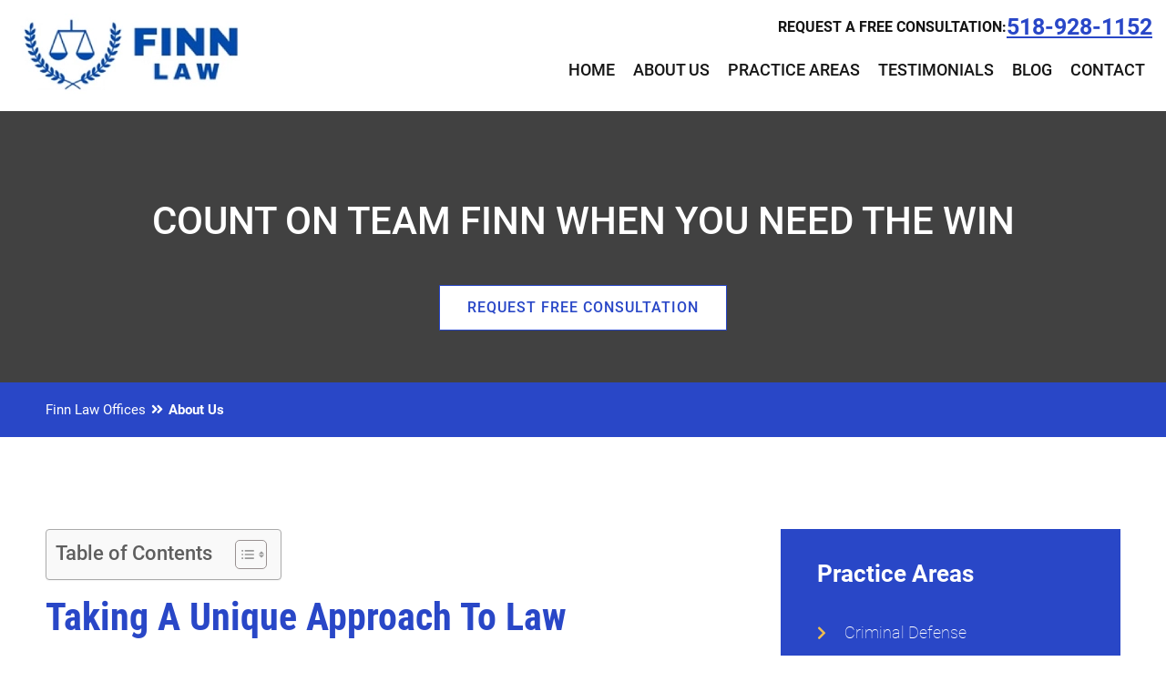

--- FILE ---
content_type: text/html; charset=UTF-8
request_url: https://www.lawfinn.com/about-us/
body_size: 30549
content:
<!DOCTYPE html>
<html lang="en-US">

<head profile="http://gmpg.org/xfn/11"> <script type="text/javascript">
/* <![CDATA[ */
var gform;gform||(document.addEventListener("gform_main_scripts_loaded",function(){gform.scriptsLoaded=!0}),document.addEventListener("gform/theme/scripts_loaded",function(){gform.themeScriptsLoaded=!0}),window.addEventListener("DOMContentLoaded",function(){gform.domLoaded=!0}),gform={domLoaded:!1,scriptsLoaded:!1,themeScriptsLoaded:!1,isFormEditor:()=>"function"==typeof InitializeEditor,callIfLoaded:function(o){return!(!gform.domLoaded||!gform.scriptsLoaded||!gform.themeScriptsLoaded&&!gform.isFormEditor()||(gform.isFormEditor()&&console.warn("The use of gform.initializeOnLoaded() is deprecated in the form editor context and will be removed in Gravity Forms 3.1."),o(),0))},initializeOnLoaded:function(o){gform.callIfLoaded(o)||(document.addEventListener("gform_main_scripts_loaded",()=>{gform.scriptsLoaded=!0,gform.callIfLoaded(o)}),document.addEventListener("gform/theme/scripts_loaded",()=>{gform.themeScriptsLoaded=!0,gform.callIfLoaded(o)}),window.addEventListener("DOMContentLoaded",()=>{gform.domLoaded=!0,gform.callIfLoaded(o)}))},hooks:{action:{},filter:{}},addAction:function(o,r,e,t){gform.addHook("action",o,r,e,t)},addFilter:function(o,r,e,t){gform.addHook("filter",o,r,e,t)},doAction:function(o){gform.doHook("action",o,arguments)},applyFilters:function(o){return gform.doHook("filter",o,arguments)},removeAction:function(o,r){gform.removeHook("action",o,r)},removeFilter:function(o,r,e){gform.removeHook("filter",o,r,e)},addHook:function(o,r,e,t,n){null==gform.hooks[o][r]&&(gform.hooks[o][r]=[]);var d=gform.hooks[o][r];null==n&&(n=r+"_"+d.length),gform.hooks[o][r].push({tag:n,callable:e,priority:t=null==t?10:t})},doHook:function(r,o,e){var t;if(e=Array.prototype.slice.call(e,1),null!=gform.hooks[r][o]&&((o=gform.hooks[r][o]).sort(function(o,r){return o.priority-r.priority}),o.forEach(function(o){"function"!=typeof(t=o.callable)&&(t=window[t]),"action"==r?t.apply(null,e):e[0]=t.apply(null,e)})),"filter"==r)return e[0]},removeHook:function(o,r,t,n){var e;null!=gform.hooks[o][r]&&(e=(e=gform.hooks[o][r]).filter(function(o,r,e){return!!(null!=n&&n!=o.tag||null!=t&&t!=o.priority)}),gform.hooks[o][r]=e)}});
/* ]]> */
</script>
<meta http-equiv="Content-Type" content="text/html; charset=UTF-8" /><script>if(navigator.userAgent.match(/MSIE|Internet Explorer/i)||navigator.userAgent.match(/Trident\/7\..*?rv:11/i)){var href=document.location.href;if(!href.match(/[?&]nowprocket/)){if(href.indexOf("?")==-1){if(href.indexOf("#")==-1){document.location.href=href+"?nowprocket=1"}else{document.location.href=href.replace("#","?nowprocket=1#")}}else{if(href.indexOf("#")==-1){document.location.href=href+"&nowprocket=1"}else{document.location.href=href.replace("#","&nowprocket=1#")}}}}</script><script>(()=>{class RocketLazyLoadScripts{constructor(){this.v="2.0.4",this.userEvents=["keydown","keyup","mousedown","mouseup","mousemove","mouseover","mouseout","touchmove","touchstart","touchend","touchcancel","wheel","click","dblclick","input"],this.attributeEvents=["onblur","onclick","oncontextmenu","ondblclick","onfocus","onmousedown","onmouseenter","onmouseleave","onmousemove","onmouseout","onmouseover","onmouseup","onmousewheel","onscroll","onsubmit"]}async t(){this.i(),this.o(),/iP(ad|hone)/.test(navigator.userAgent)&&this.h(),this.u(),this.l(this),this.m(),this.k(this),this.p(this),this._(),await Promise.all([this.R(),this.L()]),this.lastBreath=Date.now(),this.S(this),this.P(),this.D(),this.O(),this.M(),await this.C(this.delayedScripts.normal),await this.C(this.delayedScripts.defer),await this.C(this.delayedScripts.async),await this.T(),await this.F(),await this.j(),await this.A(),window.dispatchEvent(new Event("rocket-allScriptsLoaded")),this.everythingLoaded=!0,this.lastTouchEnd&&await new Promise(t=>setTimeout(t,500-Date.now()+this.lastTouchEnd)),this.I(),this.H(),this.U(),this.W()}i(){this.CSPIssue=sessionStorage.getItem("rocketCSPIssue"),document.addEventListener("securitypolicyviolation",t=>{this.CSPIssue||"script-src-elem"!==t.violatedDirective||"data"!==t.blockedURI||(this.CSPIssue=!0,sessionStorage.setItem("rocketCSPIssue",!0))},{isRocket:!0})}o(){window.addEventListener("pageshow",t=>{this.persisted=t.persisted,this.realWindowLoadedFired=!0},{isRocket:!0}),window.addEventListener("pagehide",()=>{this.onFirstUserAction=null},{isRocket:!0})}h(){let t;function e(e){t=e}window.addEventListener("touchstart",e,{isRocket:!0}),window.addEventListener("touchend",function i(o){o.changedTouches[0]&&t.changedTouches[0]&&Math.abs(o.changedTouches[0].pageX-t.changedTouches[0].pageX)<10&&Math.abs(o.changedTouches[0].pageY-t.changedTouches[0].pageY)<10&&o.timeStamp-t.timeStamp<200&&(window.removeEventListener("touchstart",e,{isRocket:!0}),window.removeEventListener("touchend",i,{isRocket:!0}),"INPUT"===o.target.tagName&&"text"===o.target.type||(o.target.dispatchEvent(new TouchEvent("touchend",{target:o.target,bubbles:!0})),o.target.dispatchEvent(new MouseEvent("mouseover",{target:o.target,bubbles:!0})),o.target.dispatchEvent(new PointerEvent("click",{target:o.target,bubbles:!0,cancelable:!0,detail:1,clientX:o.changedTouches[0].clientX,clientY:o.changedTouches[0].clientY})),event.preventDefault()))},{isRocket:!0})}q(t){this.userActionTriggered||("mousemove"!==t.type||this.firstMousemoveIgnored?"keyup"===t.type||"mouseover"===t.type||"mouseout"===t.type||(this.userActionTriggered=!0,this.onFirstUserAction&&this.onFirstUserAction()):this.firstMousemoveIgnored=!0),"click"===t.type&&t.preventDefault(),t.stopPropagation(),t.stopImmediatePropagation(),"touchstart"===this.lastEvent&&"touchend"===t.type&&(this.lastTouchEnd=Date.now()),"click"===t.type&&(this.lastTouchEnd=0),this.lastEvent=t.type,t.composedPath&&t.composedPath()[0].getRootNode()instanceof ShadowRoot&&(t.rocketTarget=t.composedPath()[0]),this.savedUserEvents.push(t)}u(){this.savedUserEvents=[],this.userEventHandler=this.q.bind(this),this.userEvents.forEach(t=>window.addEventListener(t,this.userEventHandler,{passive:!1,isRocket:!0})),document.addEventListener("visibilitychange",this.userEventHandler,{isRocket:!0})}U(){this.userEvents.forEach(t=>window.removeEventListener(t,this.userEventHandler,{passive:!1,isRocket:!0})),document.removeEventListener("visibilitychange",this.userEventHandler,{isRocket:!0}),this.savedUserEvents.forEach(t=>{(t.rocketTarget||t.target).dispatchEvent(new window[t.constructor.name](t.type,t))})}m(){const t="return false",e=Array.from(this.attributeEvents,t=>"data-rocket-"+t),i="["+this.attributeEvents.join("],[")+"]",o="[data-rocket-"+this.attributeEvents.join("],[data-rocket-")+"]",s=(e,i,o)=>{o&&o!==t&&(e.setAttribute("data-rocket-"+i,o),e["rocket"+i]=new Function("event",o),e.setAttribute(i,t))};new MutationObserver(t=>{for(const n of t)"attributes"===n.type&&(n.attributeName.startsWith("data-rocket-")||this.everythingLoaded?n.attributeName.startsWith("data-rocket-")&&this.everythingLoaded&&this.N(n.target,n.attributeName.substring(12)):s(n.target,n.attributeName,n.target.getAttribute(n.attributeName))),"childList"===n.type&&n.addedNodes.forEach(t=>{if(t.nodeType===Node.ELEMENT_NODE)if(this.everythingLoaded)for(const i of[t,...t.querySelectorAll(o)])for(const t of i.getAttributeNames())e.includes(t)&&this.N(i,t.substring(12));else for(const e of[t,...t.querySelectorAll(i)])for(const t of e.getAttributeNames())this.attributeEvents.includes(t)&&s(e,t,e.getAttribute(t))})}).observe(document,{subtree:!0,childList:!0,attributeFilter:[...this.attributeEvents,...e]})}I(){this.attributeEvents.forEach(t=>{document.querySelectorAll("[data-rocket-"+t+"]").forEach(e=>{this.N(e,t)})})}N(t,e){const i=t.getAttribute("data-rocket-"+e);i&&(t.setAttribute(e,i),t.removeAttribute("data-rocket-"+e))}k(t){Object.defineProperty(HTMLElement.prototype,"onclick",{get(){return this.rocketonclick||null},set(e){this.rocketonclick=e,this.setAttribute(t.everythingLoaded?"onclick":"data-rocket-onclick","this.rocketonclick(event)")}})}S(t){function e(e,i){let o=e[i];e[i]=null,Object.defineProperty(e,i,{get:()=>o,set(s){t.everythingLoaded?o=s:e["rocket"+i]=o=s}})}e(document,"onreadystatechange"),e(window,"onload"),e(window,"onpageshow");try{Object.defineProperty(document,"readyState",{get:()=>t.rocketReadyState,set(e){t.rocketReadyState=e},configurable:!0}),document.readyState="loading"}catch(t){console.log("WPRocket DJE readyState conflict, bypassing")}}l(t){this.originalAddEventListener=EventTarget.prototype.addEventListener,this.originalRemoveEventListener=EventTarget.prototype.removeEventListener,this.savedEventListeners=[],EventTarget.prototype.addEventListener=function(e,i,o){o&&o.isRocket||!t.B(e,this)&&!t.userEvents.includes(e)||t.B(e,this)&&!t.userActionTriggered||e.startsWith("rocket-")||t.everythingLoaded?t.originalAddEventListener.call(this,e,i,o):(t.savedEventListeners.push({target:this,remove:!1,type:e,func:i,options:o}),"mouseenter"!==e&&"mouseleave"!==e||t.originalAddEventListener.call(this,e,t.savedUserEvents.push,o))},EventTarget.prototype.removeEventListener=function(e,i,o){o&&o.isRocket||!t.B(e,this)&&!t.userEvents.includes(e)||t.B(e,this)&&!t.userActionTriggered||e.startsWith("rocket-")||t.everythingLoaded?t.originalRemoveEventListener.call(this,e,i,o):t.savedEventListeners.push({target:this,remove:!0,type:e,func:i,options:o})}}J(t,e){this.savedEventListeners=this.savedEventListeners.filter(i=>{let o=i.type,s=i.target||window;return e!==o||t!==s||(this.B(o,s)&&(i.type="rocket-"+o),this.$(i),!1)})}H(){EventTarget.prototype.addEventListener=this.originalAddEventListener,EventTarget.prototype.removeEventListener=this.originalRemoveEventListener,this.savedEventListeners.forEach(t=>this.$(t))}$(t){t.remove?this.originalRemoveEventListener.call(t.target,t.type,t.func,t.options):this.originalAddEventListener.call(t.target,t.type,t.func,t.options)}p(t){let e;function i(e){return t.everythingLoaded?e:e.split(" ").map(t=>"load"===t||t.startsWith("load.")?"rocket-jquery-load":t).join(" ")}function o(o){function s(e){const s=o.fn[e];o.fn[e]=o.fn.init.prototype[e]=function(){return this[0]===window&&t.userActionTriggered&&("string"==typeof arguments[0]||arguments[0]instanceof String?arguments[0]=i(arguments[0]):"object"==typeof arguments[0]&&Object.keys(arguments[0]).forEach(t=>{const e=arguments[0][t];delete arguments[0][t],arguments[0][i(t)]=e})),s.apply(this,arguments),this}}if(o&&o.fn&&!t.allJQueries.includes(o)){const e={DOMContentLoaded:[],"rocket-DOMContentLoaded":[]};for(const t in e)document.addEventListener(t,()=>{e[t].forEach(t=>t())},{isRocket:!0});o.fn.ready=o.fn.init.prototype.ready=function(i){function s(){parseInt(o.fn.jquery)>2?setTimeout(()=>i.bind(document)(o)):i.bind(document)(o)}return"function"==typeof i&&(t.realDomReadyFired?!t.userActionTriggered||t.fauxDomReadyFired?s():e["rocket-DOMContentLoaded"].push(s):e.DOMContentLoaded.push(s)),o([])},s("on"),s("one"),s("off"),t.allJQueries.push(o)}e=o}t.allJQueries=[],o(window.jQuery),Object.defineProperty(window,"jQuery",{get:()=>e,set(t){o(t)}})}P(){const t=new Map;document.write=document.writeln=function(e){const i=document.currentScript,o=document.createRange(),s=i.parentElement;let n=t.get(i);void 0===n&&(n=i.nextSibling,t.set(i,n));const c=document.createDocumentFragment();o.setStart(c,0),c.appendChild(o.createContextualFragment(e)),s.insertBefore(c,n)}}async R(){return new Promise(t=>{this.userActionTriggered?t():this.onFirstUserAction=t})}async L(){return new Promise(t=>{document.addEventListener("DOMContentLoaded",()=>{this.realDomReadyFired=!0,t()},{isRocket:!0})})}async j(){return this.realWindowLoadedFired?Promise.resolve():new Promise(t=>{window.addEventListener("load",t,{isRocket:!0})})}M(){this.pendingScripts=[];this.scriptsMutationObserver=new MutationObserver(t=>{for(const e of t)e.addedNodes.forEach(t=>{"SCRIPT"!==t.tagName||t.noModule||t.isWPRocket||this.pendingScripts.push({script:t,promise:new Promise(e=>{const i=()=>{const i=this.pendingScripts.findIndex(e=>e.script===t);i>=0&&this.pendingScripts.splice(i,1),e()};t.addEventListener("load",i,{isRocket:!0}),t.addEventListener("error",i,{isRocket:!0}),setTimeout(i,1e3)})})})}),this.scriptsMutationObserver.observe(document,{childList:!0,subtree:!0})}async F(){await this.X(),this.pendingScripts.length?(await this.pendingScripts[0].promise,await this.F()):this.scriptsMutationObserver.disconnect()}D(){this.delayedScripts={normal:[],async:[],defer:[]},document.querySelectorAll("script[type$=rocketlazyloadscript]").forEach(t=>{t.hasAttribute("data-rocket-src")?t.hasAttribute("async")&&!1!==t.async?this.delayedScripts.async.push(t):t.hasAttribute("defer")&&!1!==t.defer||"module"===t.getAttribute("data-rocket-type")?this.delayedScripts.defer.push(t):this.delayedScripts.normal.push(t):this.delayedScripts.normal.push(t)})}async _(){await this.L();let t=[];document.querySelectorAll("script[type$=rocketlazyloadscript][data-rocket-src]").forEach(e=>{let i=e.getAttribute("data-rocket-src");if(i&&!i.startsWith("data:")){i.startsWith("//")&&(i=location.protocol+i);try{const o=new URL(i).origin;o!==location.origin&&t.push({src:o,crossOrigin:e.crossOrigin||"module"===e.getAttribute("data-rocket-type")})}catch(t){}}}),t=[...new Map(t.map(t=>[JSON.stringify(t),t])).values()],this.Y(t,"preconnect")}async G(t){if(await this.K(),!0!==t.noModule||!("noModule"in HTMLScriptElement.prototype))return new Promise(e=>{let i;function o(){(i||t).setAttribute("data-rocket-status","executed"),e()}try{if(navigator.userAgent.includes("Firefox/")||""===navigator.vendor||this.CSPIssue)i=document.createElement("script"),[...t.attributes].forEach(t=>{let e=t.nodeName;"type"!==e&&("data-rocket-type"===e&&(e="type"),"data-rocket-src"===e&&(e="src"),i.setAttribute(e,t.nodeValue))}),t.text&&(i.text=t.text),t.nonce&&(i.nonce=t.nonce),i.hasAttribute("src")?(i.addEventListener("load",o,{isRocket:!0}),i.addEventListener("error",()=>{i.setAttribute("data-rocket-status","failed-network"),e()},{isRocket:!0}),setTimeout(()=>{i.isConnected||e()},1)):(i.text=t.text,o()),i.isWPRocket=!0,t.parentNode.replaceChild(i,t);else{const i=t.getAttribute("data-rocket-type"),s=t.getAttribute("data-rocket-src");i?(t.type=i,t.removeAttribute("data-rocket-type")):t.removeAttribute("type"),t.addEventListener("load",o,{isRocket:!0}),t.addEventListener("error",i=>{this.CSPIssue&&i.target.src.startsWith("data:")?(console.log("WPRocket: CSP fallback activated"),t.removeAttribute("src"),this.G(t).then(e)):(t.setAttribute("data-rocket-status","failed-network"),e())},{isRocket:!0}),s?(t.fetchPriority="high",t.removeAttribute("data-rocket-src"),t.src=s):t.src="data:text/javascript;base64,"+window.btoa(unescape(encodeURIComponent(t.text)))}}catch(i){t.setAttribute("data-rocket-status","failed-transform"),e()}});t.setAttribute("data-rocket-status","skipped")}async C(t){const e=t.shift();return e?(e.isConnected&&await this.G(e),this.C(t)):Promise.resolve()}O(){this.Y([...this.delayedScripts.normal,...this.delayedScripts.defer,...this.delayedScripts.async],"preload")}Y(t,e){this.trash=this.trash||[];let i=!0;var o=document.createDocumentFragment();t.forEach(t=>{const s=t.getAttribute&&t.getAttribute("data-rocket-src")||t.src;if(s&&!s.startsWith("data:")){const n=document.createElement("link");n.href=s,n.rel=e,"preconnect"!==e&&(n.as="script",n.fetchPriority=i?"high":"low"),t.getAttribute&&"module"===t.getAttribute("data-rocket-type")&&(n.crossOrigin=!0),t.crossOrigin&&(n.crossOrigin=t.crossOrigin),t.integrity&&(n.integrity=t.integrity),t.nonce&&(n.nonce=t.nonce),o.appendChild(n),this.trash.push(n),i=!1}}),document.head.appendChild(o)}W(){this.trash.forEach(t=>t.remove())}async T(){try{document.readyState="interactive"}catch(t){}this.fauxDomReadyFired=!0;try{await this.K(),this.J(document,"readystatechange"),document.dispatchEvent(new Event("rocket-readystatechange")),await this.K(),document.rocketonreadystatechange&&document.rocketonreadystatechange(),await this.K(),this.J(document,"DOMContentLoaded"),document.dispatchEvent(new Event("rocket-DOMContentLoaded")),await this.K(),this.J(window,"DOMContentLoaded"),window.dispatchEvent(new Event("rocket-DOMContentLoaded"))}catch(t){console.error(t)}}async A(){try{document.readyState="complete"}catch(t){}try{await this.K(),this.J(document,"readystatechange"),document.dispatchEvent(new Event("rocket-readystatechange")),await this.K(),document.rocketonreadystatechange&&document.rocketonreadystatechange(),await this.K(),this.J(window,"load"),window.dispatchEvent(new Event("rocket-load")),await this.K(),window.rocketonload&&window.rocketonload(),await this.K(),this.allJQueries.forEach(t=>t(window).trigger("rocket-jquery-load")),await this.K(),this.J(window,"pageshow");const t=new Event("rocket-pageshow");t.persisted=this.persisted,window.dispatchEvent(t),await this.K(),window.rocketonpageshow&&window.rocketonpageshow({persisted:this.persisted})}catch(t){console.error(t)}}async K(){Date.now()-this.lastBreath>45&&(await this.X(),this.lastBreath=Date.now())}async X(){return document.hidden?new Promise(t=>setTimeout(t)):new Promise(t=>requestAnimationFrame(t))}B(t,e){return e===document&&"readystatechange"===t||(e===document&&"DOMContentLoaded"===t||(e===window&&"DOMContentLoaded"===t||(e===window&&"load"===t||e===window&&"pageshow"===t)))}static run(){(new RocketLazyLoadScripts).t()}}RocketLazyLoadScripts.run()})();</script>
	
    
    <meta name="viewport" content="width=device-width, initial-scale=1">
    <link rel="profile" href="http://gmpg.org/xfn/11">
    
    <title>About Us - Finn Law Offices</title>
	
    
	<link data-minify="1" rel="preload" href="https://www.lawfinn.com/wp-content/cache/background-css/1/www.lawfinn.com/wp-content/cache/min/1/wp-content/themes/lawfinntheme/css/style.css?ver=1769169264&wpr_t=1769313945" as="style" onload="this.rel='stylesheet'">
	<noscript><link data-minify="1" rel="stylesheet" href="https://www.lawfinn.com/wp-content/cache/background-css/1/www.lawfinn.com/wp-content/cache/min/1/wp-content/themes/lawfinntheme/css/style.css?ver=1769169264&wpr_t=1769313945"></noscript>

    <link href="https://www.lawfinn.com/wp-content/cache/background-css/1/www.lawfinn.com/wp-content/themes/lawfinntheme/css/owl.carousel.min.css?wpr_t=1769313945" rel="stylesheet">
    <link data-minify="1" href="https://www.lawfinn.com/wp-content/cache/min/1/wp-content/themes/lawfinntheme/fonts/stylesheet.css?ver=1769169264" rel="stylesheet">
	<link data-minify="1" rel="stylesheet" href="https://www.lawfinn.com/wp-content/cache/min/1/wp-content/themes/lawfinntheme/css/animate.css?ver=1769169264" media="print" onload="this.media='all'">
	<noscript><link data-minify="1" rel="stylesheet" href="https://www.lawfinn.com/wp-content/cache/min/1/wp-content/themes/lawfinntheme/css/animate.css?ver=1769169264"></noscript>

    <link data-minify="1" rel="stylesheet" href="https://www.lawfinn.com/wp-content/cache/min/1/wp-content/themes/lawfinntheme/style.css?ver=1769169264" type="text/css" media="screen" />
	<link rel="preload" fetchpriority="high" as="image" href="/wp-content/uploads/2025/04/home-banner-new.webp" type="image/webp">
	<link rel="preload" fetchpriority="high" as="image" href="/wp-content/uploads/2025/04/home-banner-new-mobile.webp" type="image/webp">
    <meta name='robots' content='index, follow, max-image-preview:large, max-snippet:-1, max-video-preview:-1' />

<!-- Google tag (gtag.js) -->
<script type="rocketlazyloadscript" async data-rocket-src="https://www.googletagmanager.com/gtag/js?id=G-XHL939ZTTB"></script>
<script type="rocketlazyloadscript">
  window.dataLayer = window.dataLayer || [];
  function gtag(){dataLayer.push(arguments);}
  gtag('js', new Date());

  gtag('config', 'G-XHL939ZTTB');
</script>

<!-- Google Tag Manager -->
<script type="rocketlazyloadscript">(function(w,d,s,l,i){w[l]=w[l]||[];w[l].push({'gtm.start':
new Date().getTime(),event:'gtm.js'});var f=d.getElementsByTagName(s)[0],
j=d.createElement(s),dl=l!='dataLayer'?'&l='+l:'';j.async=true;j.src=
'https://www.googletagmanager.com/gtm.js?id='+i+dl;f.parentNode.insertBefore(j,f);
})(window,document,'script','dataLayer','GTM-W3ZF3CVV');</script>
<!-- End Google Tag Manager -->


	<!-- This site is optimized with the Yoast SEO plugin v26.8 - https://yoast.com/product/yoast-seo-wordpress/ -->
	<meta name="description" content="Know about us: we work and fight for you. Call to schedule a free consultation today at Finn Law Offices." />
	<link rel="canonical" href="https://www.lawfinn.com/about-us/" />
	<meta property="og:locale" content="en_US" />
	<meta property="og:type" content="article" />
	<meta property="og:title" content="About Us - Finn Law Offices" />
	<meta property="og:description" content="Know about us: we work and fight for you. Call to schedule a free consultation today at Finn Law Offices." />
	<meta property="og:url" content="https://www.lawfinn.com/about-us/" />
	<meta property="og:site_name" content="Finn Law Offices" />
	<meta property="article:modified_time" content="2025-04-07T13:27:59+00:00" />
	<meta name="twitter:card" content="summary_large_image" />
	<meta name="twitter:label1" content="Est. reading time" />
	<meta name="twitter:data1" content="2 minutes" />
	<script type="application/ld+json" class="yoast-schema-graph">{"@context":"https://schema.org","@graph":[{"@type":"WebPage","@id":"https://www.lawfinn.com/about-us/","url":"https://www.lawfinn.com/about-us/","name":"About Us - Finn Law Offices","isPartOf":{"@id":"https://www.lawfinn.com/#website"},"datePublished":"2025-03-20T08:03:47+00:00","dateModified":"2025-04-07T13:27:59+00:00","description":"Know about us: we work and fight for you. Call to schedule a free consultation today at Finn Law Offices.","breadcrumb":{"@id":"https://www.lawfinn.com/about-us/#breadcrumb"},"inLanguage":"en-US","potentialAction":[{"@type":"ReadAction","target":["https://www.lawfinn.com/about-us/"]}]},{"@type":"BreadcrumbList","@id":"https://www.lawfinn.com/about-us/#breadcrumb","itemListElement":[{"@type":"ListItem","position":1,"name":"Home","item":"https://www.lawfinn.com/"},{"@type":"ListItem","position":2,"name":"About Us"}]},{"@type":"WebSite","@id":"https://www.lawfinn.com/#website","url":"https://www.lawfinn.com/","name":"Finn Law Offices","description":"","potentialAction":[{"@type":"SearchAction","target":{"@type":"EntryPoint","urlTemplate":"https://www.lawfinn.com/?s={search_term_string}"},"query-input":{"@type":"PropertyValueSpecification","valueRequired":true,"valueName":"search_term_string"}}],"inLanguage":"en-US"}]}</script>
	<!-- / Yoast SEO plugin. -->



<link rel="alternate" title="oEmbed (JSON)" type="application/json+oembed" href="https://www.lawfinn.com/wp-json/oembed/1.0/embed?url=https%3A%2F%2Fwww.lawfinn.com%2Fabout-us%2F" />
<link rel="alternate" title="oEmbed (XML)" type="text/xml+oembed" href="https://www.lawfinn.com/wp-json/oembed/1.0/embed?url=https%3A%2F%2Fwww.lawfinn.com%2Fabout-us%2F&#038;format=xml" />
<style id='wp-img-auto-sizes-contain-inline-css' type='text/css'>
img:is([sizes=auto i],[sizes^="auto," i]){contain-intrinsic-size:3000px 1500px}
/*# sourceURL=wp-img-auto-sizes-contain-inline-css */
</style>
<style id='wp-emoji-styles-inline-css' type='text/css'>

	img.wp-smiley, img.emoji {
		display: inline !important;
		border: none !important;
		box-shadow: none !important;
		height: 1em !important;
		width: 1em !important;
		margin: 0 0.07em !important;
		vertical-align: -0.1em !important;
		background: none !important;
		padding: 0 !important;
	}
/*# sourceURL=wp-emoji-styles-inline-css */
</style>
<style id='wp-block-library-inline-css' type='text/css'>
:root{--wp-block-synced-color:#7a00df;--wp-block-synced-color--rgb:122,0,223;--wp-bound-block-color:var(--wp-block-synced-color);--wp-editor-canvas-background:#ddd;--wp-admin-theme-color:#007cba;--wp-admin-theme-color--rgb:0,124,186;--wp-admin-theme-color-darker-10:#006ba1;--wp-admin-theme-color-darker-10--rgb:0,107,160.5;--wp-admin-theme-color-darker-20:#005a87;--wp-admin-theme-color-darker-20--rgb:0,90,135;--wp-admin-border-width-focus:2px}@media (min-resolution:192dpi){:root{--wp-admin-border-width-focus:1.5px}}.wp-element-button{cursor:pointer}:root .has-very-light-gray-background-color{background-color:#eee}:root .has-very-dark-gray-background-color{background-color:#313131}:root .has-very-light-gray-color{color:#eee}:root .has-very-dark-gray-color{color:#313131}:root .has-vivid-green-cyan-to-vivid-cyan-blue-gradient-background{background:linear-gradient(135deg,#00d084,#0693e3)}:root .has-purple-crush-gradient-background{background:linear-gradient(135deg,#34e2e4,#4721fb 50%,#ab1dfe)}:root .has-hazy-dawn-gradient-background{background:linear-gradient(135deg,#faaca8,#dad0ec)}:root .has-subdued-olive-gradient-background{background:linear-gradient(135deg,#fafae1,#67a671)}:root .has-atomic-cream-gradient-background{background:linear-gradient(135deg,#fdd79a,#004a59)}:root .has-nightshade-gradient-background{background:linear-gradient(135deg,#330968,#31cdcf)}:root .has-midnight-gradient-background{background:linear-gradient(135deg,#020381,#2874fc)}:root{--wp--preset--font-size--normal:16px;--wp--preset--font-size--huge:42px}.has-regular-font-size{font-size:1em}.has-larger-font-size{font-size:2.625em}.has-normal-font-size{font-size:var(--wp--preset--font-size--normal)}.has-huge-font-size{font-size:var(--wp--preset--font-size--huge)}.has-text-align-center{text-align:center}.has-text-align-left{text-align:left}.has-text-align-right{text-align:right}.has-fit-text{white-space:nowrap!important}#end-resizable-editor-section{display:none}.aligncenter{clear:both}.items-justified-left{justify-content:flex-start}.items-justified-center{justify-content:center}.items-justified-right{justify-content:flex-end}.items-justified-space-between{justify-content:space-between}.screen-reader-text{border:0;clip-path:inset(50%);height:1px;margin:-1px;overflow:hidden;padding:0;position:absolute;width:1px;word-wrap:normal!important}.screen-reader-text:focus{background-color:#ddd;clip-path:none;color:#444;display:block;font-size:1em;height:auto;left:5px;line-height:normal;padding:15px 23px 14px;text-decoration:none;top:5px;width:auto;z-index:100000}html :where(.has-border-color){border-style:solid}html :where([style*=border-top-color]){border-top-style:solid}html :where([style*=border-right-color]){border-right-style:solid}html :where([style*=border-bottom-color]){border-bottom-style:solid}html :where([style*=border-left-color]){border-left-style:solid}html :where([style*=border-width]){border-style:solid}html :where([style*=border-top-width]){border-top-style:solid}html :where([style*=border-right-width]){border-right-style:solid}html :where([style*=border-bottom-width]){border-bottom-style:solid}html :where([style*=border-left-width]){border-left-style:solid}html :where(img[class*=wp-image-]){height:auto;max-width:100%}:where(figure){margin:0 0 1em}html :where(.is-position-sticky){--wp-admin--admin-bar--position-offset:var(--wp-admin--admin-bar--height,0px)}@media screen and (max-width:600px){html :where(.is-position-sticky){--wp-admin--admin-bar--position-offset:0px}}

/*# sourceURL=wp-block-library-inline-css */
</style><style id='global-styles-inline-css' type='text/css'>
:root{--wp--preset--aspect-ratio--square: 1;--wp--preset--aspect-ratio--4-3: 4/3;--wp--preset--aspect-ratio--3-4: 3/4;--wp--preset--aspect-ratio--3-2: 3/2;--wp--preset--aspect-ratio--2-3: 2/3;--wp--preset--aspect-ratio--16-9: 16/9;--wp--preset--aspect-ratio--9-16: 9/16;--wp--preset--color--black: #000000;--wp--preset--color--cyan-bluish-gray: #abb8c3;--wp--preset--color--white: #ffffff;--wp--preset--color--pale-pink: #f78da7;--wp--preset--color--vivid-red: #cf2e2e;--wp--preset--color--luminous-vivid-orange: #ff6900;--wp--preset--color--luminous-vivid-amber: #fcb900;--wp--preset--color--light-green-cyan: #7bdcb5;--wp--preset--color--vivid-green-cyan: #00d084;--wp--preset--color--pale-cyan-blue: #8ed1fc;--wp--preset--color--vivid-cyan-blue: #0693e3;--wp--preset--color--vivid-purple: #9b51e0;--wp--preset--gradient--vivid-cyan-blue-to-vivid-purple: linear-gradient(135deg,rgb(6,147,227) 0%,rgb(155,81,224) 100%);--wp--preset--gradient--light-green-cyan-to-vivid-green-cyan: linear-gradient(135deg,rgb(122,220,180) 0%,rgb(0,208,130) 100%);--wp--preset--gradient--luminous-vivid-amber-to-luminous-vivid-orange: linear-gradient(135deg,rgb(252,185,0) 0%,rgb(255,105,0) 100%);--wp--preset--gradient--luminous-vivid-orange-to-vivid-red: linear-gradient(135deg,rgb(255,105,0) 0%,rgb(207,46,46) 100%);--wp--preset--gradient--very-light-gray-to-cyan-bluish-gray: linear-gradient(135deg,rgb(238,238,238) 0%,rgb(169,184,195) 100%);--wp--preset--gradient--cool-to-warm-spectrum: linear-gradient(135deg,rgb(74,234,220) 0%,rgb(151,120,209) 20%,rgb(207,42,186) 40%,rgb(238,44,130) 60%,rgb(251,105,98) 80%,rgb(254,248,76) 100%);--wp--preset--gradient--blush-light-purple: linear-gradient(135deg,rgb(255,206,236) 0%,rgb(152,150,240) 100%);--wp--preset--gradient--blush-bordeaux: linear-gradient(135deg,rgb(254,205,165) 0%,rgb(254,45,45) 50%,rgb(107,0,62) 100%);--wp--preset--gradient--luminous-dusk: linear-gradient(135deg,rgb(255,203,112) 0%,rgb(199,81,192) 50%,rgb(65,88,208) 100%);--wp--preset--gradient--pale-ocean: linear-gradient(135deg,rgb(255,245,203) 0%,rgb(182,227,212) 50%,rgb(51,167,181) 100%);--wp--preset--gradient--electric-grass: linear-gradient(135deg,rgb(202,248,128) 0%,rgb(113,206,126) 100%);--wp--preset--gradient--midnight: linear-gradient(135deg,rgb(2,3,129) 0%,rgb(40,116,252) 100%);--wp--preset--font-size--small: 13px;--wp--preset--font-size--medium: 20px;--wp--preset--font-size--large: 36px;--wp--preset--font-size--x-large: 42px;--wp--preset--spacing--20: 0.44rem;--wp--preset--spacing--30: 0.67rem;--wp--preset--spacing--40: 1rem;--wp--preset--spacing--50: 1.5rem;--wp--preset--spacing--60: 2.25rem;--wp--preset--spacing--70: 3.38rem;--wp--preset--spacing--80: 5.06rem;--wp--preset--shadow--natural: 6px 6px 9px rgba(0, 0, 0, 0.2);--wp--preset--shadow--deep: 12px 12px 50px rgba(0, 0, 0, 0.4);--wp--preset--shadow--sharp: 6px 6px 0px rgba(0, 0, 0, 0.2);--wp--preset--shadow--outlined: 6px 6px 0px -3px rgb(255, 255, 255), 6px 6px rgb(0, 0, 0);--wp--preset--shadow--crisp: 6px 6px 0px rgb(0, 0, 0);}:where(.is-layout-flex){gap: 0.5em;}:where(.is-layout-grid){gap: 0.5em;}body .is-layout-flex{display: flex;}.is-layout-flex{flex-wrap: wrap;align-items: center;}.is-layout-flex > :is(*, div){margin: 0;}body .is-layout-grid{display: grid;}.is-layout-grid > :is(*, div){margin: 0;}:where(.wp-block-columns.is-layout-flex){gap: 2em;}:where(.wp-block-columns.is-layout-grid){gap: 2em;}:where(.wp-block-post-template.is-layout-flex){gap: 1.25em;}:where(.wp-block-post-template.is-layout-grid){gap: 1.25em;}.has-black-color{color: var(--wp--preset--color--black) !important;}.has-cyan-bluish-gray-color{color: var(--wp--preset--color--cyan-bluish-gray) !important;}.has-white-color{color: var(--wp--preset--color--white) !important;}.has-pale-pink-color{color: var(--wp--preset--color--pale-pink) !important;}.has-vivid-red-color{color: var(--wp--preset--color--vivid-red) !important;}.has-luminous-vivid-orange-color{color: var(--wp--preset--color--luminous-vivid-orange) !important;}.has-luminous-vivid-amber-color{color: var(--wp--preset--color--luminous-vivid-amber) !important;}.has-light-green-cyan-color{color: var(--wp--preset--color--light-green-cyan) !important;}.has-vivid-green-cyan-color{color: var(--wp--preset--color--vivid-green-cyan) !important;}.has-pale-cyan-blue-color{color: var(--wp--preset--color--pale-cyan-blue) !important;}.has-vivid-cyan-blue-color{color: var(--wp--preset--color--vivid-cyan-blue) !important;}.has-vivid-purple-color{color: var(--wp--preset--color--vivid-purple) !important;}.has-black-background-color{background-color: var(--wp--preset--color--black) !important;}.has-cyan-bluish-gray-background-color{background-color: var(--wp--preset--color--cyan-bluish-gray) !important;}.has-white-background-color{background-color: var(--wp--preset--color--white) !important;}.has-pale-pink-background-color{background-color: var(--wp--preset--color--pale-pink) !important;}.has-vivid-red-background-color{background-color: var(--wp--preset--color--vivid-red) !important;}.has-luminous-vivid-orange-background-color{background-color: var(--wp--preset--color--luminous-vivid-orange) !important;}.has-luminous-vivid-amber-background-color{background-color: var(--wp--preset--color--luminous-vivid-amber) !important;}.has-light-green-cyan-background-color{background-color: var(--wp--preset--color--light-green-cyan) !important;}.has-vivid-green-cyan-background-color{background-color: var(--wp--preset--color--vivid-green-cyan) !important;}.has-pale-cyan-blue-background-color{background-color: var(--wp--preset--color--pale-cyan-blue) !important;}.has-vivid-cyan-blue-background-color{background-color: var(--wp--preset--color--vivid-cyan-blue) !important;}.has-vivid-purple-background-color{background-color: var(--wp--preset--color--vivid-purple) !important;}.has-black-border-color{border-color: var(--wp--preset--color--black) !important;}.has-cyan-bluish-gray-border-color{border-color: var(--wp--preset--color--cyan-bluish-gray) !important;}.has-white-border-color{border-color: var(--wp--preset--color--white) !important;}.has-pale-pink-border-color{border-color: var(--wp--preset--color--pale-pink) !important;}.has-vivid-red-border-color{border-color: var(--wp--preset--color--vivid-red) !important;}.has-luminous-vivid-orange-border-color{border-color: var(--wp--preset--color--luminous-vivid-orange) !important;}.has-luminous-vivid-amber-border-color{border-color: var(--wp--preset--color--luminous-vivid-amber) !important;}.has-light-green-cyan-border-color{border-color: var(--wp--preset--color--light-green-cyan) !important;}.has-vivid-green-cyan-border-color{border-color: var(--wp--preset--color--vivid-green-cyan) !important;}.has-pale-cyan-blue-border-color{border-color: var(--wp--preset--color--pale-cyan-blue) !important;}.has-vivid-cyan-blue-border-color{border-color: var(--wp--preset--color--vivid-cyan-blue) !important;}.has-vivid-purple-border-color{border-color: var(--wp--preset--color--vivid-purple) !important;}.has-vivid-cyan-blue-to-vivid-purple-gradient-background{background: var(--wp--preset--gradient--vivid-cyan-blue-to-vivid-purple) !important;}.has-light-green-cyan-to-vivid-green-cyan-gradient-background{background: var(--wp--preset--gradient--light-green-cyan-to-vivid-green-cyan) !important;}.has-luminous-vivid-amber-to-luminous-vivid-orange-gradient-background{background: var(--wp--preset--gradient--luminous-vivid-amber-to-luminous-vivid-orange) !important;}.has-luminous-vivid-orange-to-vivid-red-gradient-background{background: var(--wp--preset--gradient--luminous-vivid-orange-to-vivid-red) !important;}.has-very-light-gray-to-cyan-bluish-gray-gradient-background{background: var(--wp--preset--gradient--very-light-gray-to-cyan-bluish-gray) !important;}.has-cool-to-warm-spectrum-gradient-background{background: var(--wp--preset--gradient--cool-to-warm-spectrum) !important;}.has-blush-light-purple-gradient-background{background: var(--wp--preset--gradient--blush-light-purple) !important;}.has-blush-bordeaux-gradient-background{background: var(--wp--preset--gradient--blush-bordeaux) !important;}.has-luminous-dusk-gradient-background{background: var(--wp--preset--gradient--luminous-dusk) !important;}.has-pale-ocean-gradient-background{background: var(--wp--preset--gradient--pale-ocean) !important;}.has-electric-grass-gradient-background{background: var(--wp--preset--gradient--electric-grass) !important;}.has-midnight-gradient-background{background: var(--wp--preset--gradient--midnight) !important;}.has-small-font-size{font-size: var(--wp--preset--font-size--small) !important;}.has-medium-font-size{font-size: var(--wp--preset--font-size--medium) !important;}.has-large-font-size{font-size: var(--wp--preset--font-size--large) !important;}.has-x-large-font-size{font-size: var(--wp--preset--font-size--x-large) !important;}
/*# sourceURL=global-styles-inline-css */
</style>

<style id='classic-theme-styles-inline-css' type='text/css'>
/*! This file is auto-generated */
.wp-block-button__link{color:#fff;background-color:#32373c;border-radius:9999px;box-shadow:none;text-decoration:none;padding:calc(.667em + 2px) calc(1.333em + 2px);font-size:1.125em}.wp-block-file__button{background:#32373c;color:#fff;text-decoration:none}
/*# sourceURL=/wp-includes/css/classic-themes.min.css */
</style>
<link rel='stylesheet' id='ez-toc-css' href='https://www.lawfinn.com/wp-content/plugins/easy-table-of-contents/assets/css/screen.min.css?ver=2.0.80' type='text/css' media='all' />
<style id='ez-toc-inline-css' type='text/css'>
div#ez-toc-container .ez-toc-title {font-size: 120%;}div#ez-toc-container .ez-toc-title {font-weight: 500;}div#ez-toc-container ul li , div#ez-toc-container ul li a {font-size: 95%;}div#ez-toc-container ul li , div#ez-toc-container ul li a {font-weight: 500;}div#ez-toc-container nav ul ul li {font-size: 90%;}.ez-toc-box-title {font-weight: bold; margin-bottom: 10px; text-align: center; text-transform: uppercase; letter-spacing: 1px; color: #666; padding-bottom: 5px;position:absolute;top:-4%;left:5%;background-color: inherit;transition: top 0.3s ease;}.ez-toc-box-title.toc-closed {top:-25%;}
.ez-toc-container-direction {direction: ltr;}.ez-toc-counter ul{counter-reset: item ;}.ez-toc-counter nav ul li a::before {content: counters(item, '.', decimal) '. ';display: inline-block;counter-increment: item;flex-grow: 0;flex-shrink: 0;margin-right: .2em; float: left; }.ez-toc-widget-direction {direction: ltr;}.ez-toc-widget-container ul{counter-reset: item ;}.ez-toc-widget-container nav ul li a::before {content: counters(item, '.', decimal) '. ';display: inline-block;counter-increment: item;flex-grow: 0;flex-shrink: 0;margin-right: .2em; float: left; }
/*# sourceURL=ez-toc-inline-css */
</style>
<style id='rocket-lazyload-inline-css' type='text/css'>
.rll-youtube-player{position:relative;padding-bottom:56.23%;height:0;overflow:hidden;max-width:100%;}.rll-youtube-player:focus-within{outline: 2px solid currentColor;outline-offset: 5px;}.rll-youtube-player iframe{position:absolute;top:0;left:0;width:100%;height:100%;z-index:100;background:0 0}.rll-youtube-player img{bottom:0;display:block;left:0;margin:auto;max-width:100%;width:100%;position:absolute;right:0;top:0;border:none;height:auto;-webkit-transition:.4s all;-moz-transition:.4s all;transition:.4s all}.rll-youtube-player img:hover{-webkit-filter:brightness(75%)}.rll-youtube-player .play{height:100%;width:100%;left:0;top:0;position:absolute;background:var(--wpr-bg-55586a99-d326-4c45-b99d-f1cb3b7ae725) no-repeat center;background-color: transparent !important;cursor:pointer;border:none;}
/*# sourceURL=rocket-lazyload-inline-css */
</style>
<script type="rocketlazyloadscript" data-rocket-type="text/javascript" data-rocket-src="https://www.lawfinn.com/wp-includes/js/jquery/jquery.min.js?ver=3.7.1" id="jquery-core-js" data-rocket-defer defer></script>
<script type="rocketlazyloadscript" data-rocket-type="text/javascript" data-rocket-src="https://www.lawfinn.com/wp-includes/js/jquery/jquery-migrate.min.js?ver=3.4.1" id="jquery-migrate-js" data-rocket-defer defer></script>
<link rel="https://api.w.org/" href="https://www.lawfinn.com/wp-json/" /><link rel="alternate" title="JSON" type="application/json" href="https://www.lawfinn.com/wp-json/wp/v2/pages/19" /><link rel="EditURI" type="application/rsd+xml" title="RSD" href="https://www.lawfinn.com/xmlrpc.php?rsd" />
<link rel='shortlink' href='https://www.lawfinn.com/?p=19' />
<link rel="icon" href="https://www.lawfinn.com/wp-content/uploads/2025/03/cropped-Directory-32x32.jpg" sizes="32x32" />
<link rel="icon" href="https://www.lawfinn.com/wp-content/uploads/2025/03/cropped-Directory-192x192.jpg" sizes="192x192" />
<link rel="apple-touch-icon" href="https://www.lawfinn.com/wp-content/uploads/2025/03/cropped-Directory-180x180.jpg" />
<meta name="msapplication-TileImage" content="https://www.lawfinn.com/wp-content/uploads/2025/03/cropped-Directory-270x270.jpg" />
		<style type="text/css" id="wp-custom-css">
			.singleattorny-sec .img-box img {
    height: 100%;
}

#ppclp-body {margin:0;}		</style>
		<noscript><style id="rocket-lazyload-nojs-css">.rll-youtube-player, [data-lazy-src]{display:none !important;}</style></noscript>
    <!-- Google tag (gtag.js) -->
    <script type="rocketlazyloadscript" async data-rocket-src="https://www.googletagmanager.com/gtag/js?id=G-XHL939ZTTB"></script>
    <script type="rocketlazyloadscript">
    window.dataLayer = window.dataLayer || [];

    function gtag() {
        dataLayer.push(arguments);
    }
    gtag('js', new Date());

    gtag('config', 'G-XHL939ZTTB');
    </script>

    <meta name="google-site-verification" content="Kf9Oid1van7omfeIaehEsU7WP8mzZuOJnPpOP2nD_cY" />

    <script type="application/ld+json">
    {
        "@context": "https://schema.org",
        "@type": "LegalService",
        "name": "Finn Law Offices",
        "image": "https://lawfinn.com/wp-content/uploads/2025/01/finn-white-logo-0001.png",
        "url": "https://lawfinn.com/",
        "telephone": "(518) 928-1152",
        "address": {
            "@type": "PostalAddress",
            "streetAddress": "12 Sheridan Ave",
            "addressLocality": "Albany",
            "addressRegion": "NY",
            "postalCode": "12207",
            "addressCountry": "US"
        },
        "geo": {
            "@type": "GeoCoordinates",
            "latitude": 42.65282500,
            "longitude": -73.75163320
        },
        "areaServed": {
            "@type": "Place",
            "address": {
                "@type": "PostalAddress",
                "addressLocality": "Albany",
                "addressRegion": "NY",
                "addressCountry": "US"
            }
        },
        "priceRange": "$$",
        "legalName": "Finn Law Offices",
        "openingHours": "Open 24 hours",
        "sameAs": [
            "https://www.facebook.com/100771288737633",
            "https://www.linkedin.com/in/ryan-finn-a8286627/"
        ]
    }
    </script>

    <script type="application/ld+json">
    {
        "@context": "https://schema.org/",
        "@type": "CreativeWorkSeries",
        "name": "Finn Law Offices",
        "aggregateRating": {
            "@type": "AggregateRating",
            "ratingValue": "4.7",
            "bestRating": "5",
            "ratingCount": "43"
        }
    }
    </script>

    <script type="application/ld+json">
    {
        "@context": "https://schema.org",
        "@type": "WebSite",
        "name": "Finn Law Offices",
        "url": "https://lawfinn.com/"
    }
    </script>
	<style>
    @media (max-width: 1023px) {
        .mainmenu ul {
            display: none;
        }
    }
    </style>
	<link rel="preload" as="image" href="https://www.lawfinn.com/wp-content/uploads/2025/04/home-banner-new.webp">
	<link rel="preload" as="image" href="https://www.lawfinn.com/wp-content/uploads/2025/04/home-banner-new-mobile.webp">
	<link rel="preload" as="image" href="https://www.lawfinn.com/wp-content/uploads/2025/04/Module2-600.webp">
	<link rel="preload" as="image" href="https://www.lawfinn.com/wp-content/uploads/2025/04/Module1-700.webp">
	<link rel="preload" as="image" href="https://www.lawfinn.com/wp-content/uploads/2025/04/Logo-1.webp">
<link data-minify="1" rel='stylesheet' id='gform_basic-css' href='https://www.lawfinn.com/wp-content/cache/background-css/1/www.lawfinn.com/wp-content/cache/min/1/wp-content/plugins/gravityforms/assets/css/dist/basic.min.css?ver=1769169264&wpr_t=1769313945' type='text/css' media='all' />
<link rel='stylesheet' id='gform_theme_components-css' href='https://www.lawfinn.com/wp-content/plugins/gravityforms/assets/css/dist/theme-components.min.css?ver=2.9.26' type='text/css' media='all' />
<link rel='stylesheet' id='gform_theme-css' href='https://www.lawfinn.com/wp-content/cache/background-css/1/www.lawfinn.com/wp-content/plugins/gravityforms/assets/css/dist/theme.min.css?ver=2.9.26&wpr_t=1769313945' type='text/css' media='all' />
<style id="rocket-lazyrender-inline-css">[data-wpr-lazyrender] {content-visibility: auto;}</style><style id="wpr-lazyload-bg-container"></style><style id="wpr-lazyload-bg-exclusion"></style>
<noscript>
<style id="wpr-lazyload-bg-nostyle">#home-slider{--wpr-bg-a38aa165-90aa-4942-bf7e-c849f1efa794: url('https://www.lawfinn.com/wp-content/themes/lawfinntheme/img/home-banner.jpg');}.practice-sec:after{--wpr-bg-1bf82a0f-dcdc-4ed3-9be3-af822ca98cb7: url('https://www.lawfinn.com/wp-content/themes/lawfinntheme/img/shape.svg');}.FreeConsultation{--wpr-bg-f1ed13d3-5997-4392-95a3-093fedc044e4: url('https://www.lawfinn.com/wp-content/themes/lawfinntheme/img/Module3-1.jpg');}.SocialMedia{--wpr-bg-690fb5f9-96dd-4835-9ab2-4b3d58225d49: url('https://www.lawfinn.com/wp-content/themes/lawfinntheme/img/social-media-bg.png');}.about-sec:before{--wpr-bg-9b613553-4445-48c9-a73c-8d9483e28123: url('https://www.lawfinn.com/wp-content/themes/lawfinntheme/img/Pishsymbol.png');}.contact-sec:before{--wpr-bg-dbf6f6aa-8262-4cd6-a9bd-58d37ce62cac: url('https://www.lawfinn.com/wp-content/themes/lawfinntheme/img/contact-bg.jpg');}.contact-sec{--wpr-bg-ac7655d4-5c00-44e8-a9f0-1a589f920d5d: url('https://www.lawfinn.com/wp-content/themes/lawfinntheme/img/Contact_form-1.jpg');}.inner-banner{--wpr-bg-bd3f70bf-d0c7-4c00-b0d0-a34d74d77b65: url('https://www.lawfinn.com/wp-content/themes/lawfinntheme/img/inner-banner.jpg');}.owl-carousel .owl-video-play-icon{--wpr-bg-e77dc555-ff5a-4cd6-b77f-c508e863a324: url('https://www.lawfinn.com/wp-content/themes/lawfinntheme/css/owl.video.play.png');}.gform_wrapper.gravity-theme .chosen-container-single .chosen-single abbr{--wpr-bg-244da401-f69b-4fe7-855f-e704c9015ae5: url('https://www.lawfinn.com/wp-content/plugins/gravityforms/legacy/css/chosen-sprite.png');}.gform_wrapper.gravity-theme .chosen-container-single .chosen-single div b{--wpr-bg-34522323-bede-43b6-ba81-fd1796c67893: url('https://www.lawfinn.com/wp-content/plugins/gravityforms/legacy/css/chosen-sprite.png');}.gform_wrapper.gravity-theme .chosen-container-single .chosen-search input[type=text]{--wpr-bg-32895bf5-9a0b-41a4-ac55-39ae39dd4393: url('https://www.lawfinn.com/wp-content/plugins/gravityforms/legacy/css/chosen-sprite.png');}.gform_wrapper.gravity-theme .chosen-container-multi .chosen-choices li.search-choice .search-choice-close{--wpr-bg-f7e6fecb-6494-410d-904f-b32235392491: url('https://www.lawfinn.com/wp-content/plugins/gravityforms/legacy/css/chosen-sprite.png');}.gform_wrapper.gravity-theme .chosen-rtl .chosen-search input[type=text]{--wpr-bg-3bd1108e-6c78-4a16-bbad-fb98e7378c49: url('https://www.lawfinn.com/wp-content/plugins/gravityforms/legacy/css/chosen-sprite.png');}.gform_wrapper.gravity-theme .gform_card_icon_container div.gform_card_icon.gform_card_icon_selected::after{--wpr-bg-587d0308-5aa0-43e3-8efa-491b9a99fbaf: url('https://www.lawfinn.com/wp-content/plugins/gravityforms/images/gf-creditcards-check.svg');}.gform_wrapper.gravity-theme .gfield_list_icons button{--wpr-bg-574d6588-08de-422a-bcef-f5db6b6b5f49: url('https://www.lawfinn.com/wp-content/plugins/gravityforms/images/list-add.svg');}.gform_wrapper.gravity-theme .chosen-container .chosen-results-scroll-down span,.gform_wrapper.gravity-theme .chosen-container .chosen-results-scroll-up span,.gform_wrapper.gravity-theme .chosen-container-multi .chosen-choices .search-choice .search-choice-close,.gform_wrapper.gravity-theme .chosen-container-single .chosen-search input[type=text],.gform_wrapper.gravity-theme .chosen-container-single .chosen-single abbr,.gform_wrapper.gravity-theme .chosen-container-single .chosen-single div b,.gform_wrapper.gravity-theme .chosen-rtl .chosen-search input[type=text]{--wpr-bg-8eda094d-d4a0-4d13-89c5-4b8017d25e9e: url('https://www.lawfinn.com/wp-content/plugins/gravityforms/legacy/css/chosen-sprite@2x.png');}.gform_wrapper.gravity-theme .gform_card_icon_container div.gform_card_icon{--wpr-bg-014162bd-8513-4e1e-9fd3-7ed8b5792d0e: url('https://www.lawfinn.com/wp-content/plugins/gravityforms/images/gf-creditcards.svg');}.gform_wrapper.gravity-theme .ginput_container_creditcard .ginput_card_security_code_icon{--wpr-bg-7775ee19-2d2c-4255-bd5f-9bf920eb7b1d: url('https://www.lawfinn.com/wp-content/plugins/gravityforms/images/gf-creditcards.svg');}.gform_wrapper.gravity-theme .gfield_list_icons button.delete_list_item{--wpr-bg-38c8256c-0c15-411c-90c6-81abb6d6a924: url('https://www.lawfinn.com/wp-content/plugins/gravityforms/images/list-remove.svg');}.gravity-theme.ui-datepicker .ui-datepicker-header select{--wpr-bg-17ee0f05-f6cc-426f-825c-94c36b9d4cc1: url('https://www.lawfinn.com/wp-content/plugins/gravityforms/images/theme/down-arrow.svg');}.rll-youtube-player .play{--wpr-bg-55586a99-d326-4c45-b99d-f1cb3b7ae725: url('https://www.lawfinn.com/wp-content/plugins/wp-rocket/assets/img/youtube.png');}</style>
</noscript>
<script type="application/javascript">const rocket_pairs = [{"selector":"#home-slider","style":"#home-slider{--wpr-bg-a38aa165-90aa-4942-bf7e-c849f1efa794: url('https:\/\/www.lawfinn.com\/wp-content\/themes\/lawfinntheme\/img\/home-banner.jpg');}","hash":"a38aa165-90aa-4942-bf7e-c849f1efa794","url":"https:\/\/www.lawfinn.com\/wp-content\/themes\/lawfinntheme\/img\/home-banner.jpg"},{"selector":".practice-sec","style":".practice-sec:after{--wpr-bg-1bf82a0f-dcdc-4ed3-9be3-af822ca98cb7: url('https:\/\/www.lawfinn.com\/wp-content\/themes\/lawfinntheme\/img\/shape.svg');}","hash":"1bf82a0f-dcdc-4ed3-9be3-af822ca98cb7","url":"https:\/\/www.lawfinn.com\/wp-content\/themes\/lawfinntheme\/img\/shape.svg"},{"selector":".FreeConsultation","style":".FreeConsultation{--wpr-bg-f1ed13d3-5997-4392-95a3-093fedc044e4: url('https:\/\/www.lawfinn.com\/wp-content\/themes\/lawfinntheme\/img\/Module3-1.jpg');}","hash":"f1ed13d3-5997-4392-95a3-093fedc044e4","url":"https:\/\/www.lawfinn.com\/wp-content\/themes\/lawfinntheme\/img\/Module3-1.jpg"},{"selector":".SocialMedia","style":".SocialMedia{--wpr-bg-690fb5f9-96dd-4835-9ab2-4b3d58225d49: url('https:\/\/www.lawfinn.com\/wp-content\/themes\/lawfinntheme\/img\/social-media-bg.png');}","hash":"690fb5f9-96dd-4835-9ab2-4b3d58225d49","url":"https:\/\/www.lawfinn.com\/wp-content\/themes\/lawfinntheme\/img\/social-media-bg.png"},{"selector":".about-sec","style":".about-sec:before{--wpr-bg-9b613553-4445-48c9-a73c-8d9483e28123: url('https:\/\/www.lawfinn.com\/wp-content\/themes\/lawfinntheme\/img\/Pishsymbol.png');}","hash":"9b613553-4445-48c9-a73c-8d9483e28123","url":"https:\/\/www.lawfinn.com\/wp-content\/themes\/lawfinntheme\/img\/Pishsymbol.png"},{"selector":".contact-sec","style":".contact-sec:before{--wpr-bg-dbf6f6aa-8262-4cd6-a9bd-58d37ce62cac: url('https:\/\/www.lawfinn.com\/wp-content\/themes\/lawfinntheme\/img\/contact-bg.jpg');}","hash":"dbf6f6aa-8262-4cd6-a9bd-58d37ce62cac","url":"https:\/\/www.lawfinn.com\/wp-content\/themes\/lawfinntheme\/img\/contact-bg.jpg"},{"selector":".contact-sec","style":".contact-sec{--wpr-bg-ac7655d4-5c00-44e8-a9f0-1a589f920d5d: url('https:\/\/www.lawfinn.com\/wp-content\/themes\/lawfinntheme\/img\/Contact_form-1.jpg');}","hash":"ac7655d4-5c00-44e8-a9f0-1a589f920d5d","url":"https:\/\/www.lawfinn.com\/wp-content\/themes\/lawfinntheme\/img\/Contact_form-1.jpg"},{"selector":".inner-banner","style":".inner-banner{--wpr-bg-bd3f70bf-d0c7-4c00-b0d0-a34d74d77b65: url('https:\/\/www.lawfinn.com\/wp-content\/themes\/lawfinntheme\/img\/inner-banner.jpg');}","hash":"bd3f70bf-d0c7-4c00-b0d0-a34d74d77b65","url":"https:\/\/www.lawfinn.com\/wp-content\/themes\/lawfinntheme\/img\/inner-banner.jpg"},{"selector":".owl-carousel .owl-video-play-icon","style":".owl-carousel .owl-video-play-icon{--wpr-bg-e77dc555-ff5a-4cd6-b77f-c508e863a324: url('https:\/\/www.lawfinn.com\/wp-content\/themes\/lawfinntheme\/css\/owl.video.play.png');}","hash":"e77dc555-ff5a-4cd6-b77f-c508e863a324","url":"https:\/\/www.lawfinn.com\/wp-content\/themes\/lawfinntheme\/css\/owl.video.play.png"},{"selector":".gform_wrapper.gravity-theme .chosen-container-single .chosen-single abbr","style":".gform_wrapper.gravity-theme .chosen-container-single .chosen-single abbr{--wpr-bg-244da401-f69b-4fe7-855f-e704c9015ae5: url('https:\/\/www.lawfinn.com\/wp-content\/plugins\/gravityforms\/legacy\/css\/chosen-sprite.png');}","hash":"244da401-f69b-4fe7-855f-e704c9015ae5","url":"https:\/\/www.lawfinn.com\/wp-content\/plugins\/gravityforms\/legacy\/css\/chosen-sprite.png"},{"selector":".gform_wrapper.gravity-theme .chosen-container-single .chosen-single div b","style":".gform_wrapper.gravity-theme .chosen-container-single .chosen-single div b{--wpr-bg-34522323-bede-43b6-ba81-fd1796c67893: url('https:\/\/www.lawfinn.com\/wp-content\/plugins\/gravityforms\/legacy\/css\/chosen-sprite.png');}","hash":"34522323-bede-43b6-ba81-fd1796c67893","url":"https:\/\/www.lawfinn.com\/wp-content\/plugins\/gravityforms\/legacy\/css\/chosen-sprite.png"},{"selector":".gform_wrapper.gravity-theme .chosen-container-single .chosen-search input[type=text]","style":".gform_wrapper.gravity-theme .chosen-container-single .chosen-search input[type=text]{--wpr-bg-32895bf5-9a0b-41a4-ac55-39ae39dd4393: url('https:\/\/www.lawfinn.com\/wp-content\/plugins\/gravityforms\/legacy\/css\/chosen-sprite.png');}","hash":"32895bf5-9a0b-41a4-ac55-39ae39dd4393","url":"https:\/\/www.lawfinn.com\/wp-content\/plugins\/gravityforms\/legacy\/css\/chosen-sprite.png"},{"selector":".gform_wrapper.gravity-theme .chosen-container-multi .chosen-choices li.search-choice .search-choice-close","style":".gform_wrapper.gravity-theme .chosen-container-multi .chosen-choices li.search-choice .search-choice-close{--wpr-bg-f7e6fecb-6494-410d-904f-b32235392491: url('https:\/\/www.lawfinn.com\/wp-content\/plugins\/gravityforms\/legacy\/css\/chosen-sprite.png');}","hash":"f7e6fecb-6494-410d-904f-b32235392491","url":"https:\/\/www.lawfinn.com\/wp-content\/plugins\/gravityforms\/legacy\/css\/chosen-sprite.png"},{"selector":".gform_wrapper.gravity-theme .chosen-rtl .chosen-search input[type=text]","style":".gform_wrapper.gravity-theme .chosen-rtl .chosen-search input[type=text]{--wpr-bg-3bd1108e-6c78-4a16-bbad-fb98e7378c49: url('https:\/\/www.lawfinn.com\/wp-content\/plugins\/gravityforms\/legacy\/css\/chosen-sprite.png');}","hash":"3bd1108e-6c78-4a16-bbad-fb98e7378c49","url":"https:\/\/www.lawfinn.com\/wp-content\/plugins\/gravityforms\/legacy\/css\/chosen-sprite.png"},{"selector":".gform_wrapper.gravity-theme .gform_card_icon_container div.gform_card_icon.gform_card_icon_selected","style":".gform_wrapper.gravity-theme .gform_card_icon_container div.gform_card_icon.gform_card_icon_selected::after{--wpr-bg-587d0308-5aa0-43e3-8efa-491b9a99fbaf: url('https:\/\/www.lawfinn.com\/wp-content\/plugins\/gravityforms\/images\/gf-creditcards-check.svg');}","hash":"587d0308-5aa0-43e3-8efa-491b9a99fbaf","url":"https:\/\/www.lawfinn.com\/wp-content\/plugins\/gravityforms\/images\/gf-creditcards-check.svg"},{"selector":".gform_wrapper.gravity-theme .gfield_list_icons button","style":".gform_wrapper.gravity-theme .gfield_list_icons button{--wpr-bg-574d6588-08de-422a-bcef-f5db6b6b5f49: url('https:\/\/www.lawfinn.com\/wp-content\/plugins\/gravityforms\/images\/list-add.svg');}","hash":"574d6588-08de-422a-bcef-f5db6b6b5f49","url":"https:\/\/www.lawfinn.com\/wp-content\/plugins\/gravityforms\/images\/list-add.svg"},{"selector":".gform_wrapper.gravity-theme .chosen-container .chosen-results-scroll-down span,.gform_wrapper.gravity-theme .chosen-container .chosen-results-scroll-up span,.gform_wrapper.gravity-theme .chosen-container-multi .chosen-choices .search-choice .search-choice-close,.gform_wrapper.gravity-theme .chosen-container-single .chosen-search input[type=text],.gform_wrapper.gravity-theme .chosen-container-single .chosen-single abbr,.gform_wrapper.gravity-theme .chosen-container-single .chosen-single div b,.gform_wrapper.gravity-theme .chosen-rtl .chosen-search input[type=text]","style":".gform_wrapper.gravity-theme .chosen-container .chosen-results-scroll-down span,.gform_wrapper.gravity-theme .chosen-container .chosen-results-scroll-up span,.gform_wrapper.gravity-theme .chosen-container-multi .chosen-choices .search-choice .search-choice-close,.gform_wrapper.gravity-theme .chosen-container-single .chosen-search input[type=text],.gform_wrapper.gravity-theme .chosen-container-single .chosen-single abbr,.gform_wrapper.gravity-theme .chosen-container-single .chosen-single div b,.gform_wrapper.gravity-theme .chosen-rtl .chosen-search input[type=text]{--wpr-bg-8eda094d-d4a0-4d13-89c5-4b8017d25e9e: url('https:\/\/www.lawfinn.com\/wp-content\/plugins\/gravityforms\/legacy\/css\/chosen-sprite@2x.png');}","hash":"8eda094d-d4a0-4d13-89c5-4b8017d25e9e","url":"https:\/\/www.lawfinn.com\/wp-content\/plugins\/gravityforms\/legacy\/css\/chosen-sprite@2x.png"},{"selector":".gform_wrapper.gravity-theme .gform_card_icon_container div.gform_card_icon","style":".gform_wrapper.gravity-theme .gform_card_icon_container div.gform_card_icon{--wpr-bg-014162bd-8513-4e1e-9fd3-7ed8b5792d0e: url('https:\/\/www.lawfinn.com\/wp-content\/plugins\/gravityforms\/images\/gf-creditcards.svg');}","hash":"014162bd-8513-4e1e-9fd3-7ed8b5792d0e","url":"https:\/\/www.lawfinn.com\/wp-content\/plugins\/gravityforms\/images\/gf-creditcards.svg"},{"selector":".gform_wrapper.gravity-theme .ginput_container_creditcard .ginput_card_security_code_icon","style":".gform_wrapper.gravity-theme .ginput_container_creditcard .ginput_card_security_code_icon{--wpr-bg-7775ee19-2d2c-4255-bd5f-9bf920eb7b1d: url('https:\/\/www.lawfinn.com\/wp-content\/plugins\/gravityforms\/images\/gf-creditcards.svg');}","hash":"7775ee19-2d2c-4255-bd5f-9bf920eb7b1d","url":"https:\/\/www.lawfinn.com\/wp-content\/plugins\/gravityforms\/images\/gf-creditcards.svg"},{"selector":".gform_wrapper.gravity-theme .gfield_list_icons button.delete_list_item","style":".gform_wrapper.gravity-theme .gfield_list_icons button.delete_list_item{--wpr-bg-38c8256c-0c15-411c-90c6-81abb6d6a924: url('https:\/\/www.lawfinn.com\/wp-content\/plugins\/gravityforms\/images\/list-remove.svg');}","hash":"38c8256c-0c15-411c-90c6-81abb6d6a924","url":"https:\/\/www.lawfinn.com\/wp-content\/plugins\/gravityforms\/images\/list-remove.svg"},{"selector":".gravity-theme.ui-datepicker .ui-datepicker-header select","style":".gravity-theme.ui-datepicker .ui-datepicker-header select{--wpr-bg-17ee0f05-f6cc-426f-825c-94c36b9d4cc1: url('https:\/\/www.lawfinn.com\/wp-content\/plugins\/gravityforms\/images\/theme\/down-arrow.svg');}","hash":"17ee0f05-f6cc-426f-825c-94c36b9d4cc1","url":"https:\/\/www.lawfinn.com\/wp-content\/plugins\/gravityforms\/images\/theme\/down-arrow.svg"},{"selector":".rll-youtube-player .play","style":".rll-youtube-player .play{--wpr-bg-55586a99-d326-4c45-b99d-f1cb3b7ae725: url('https:\/\/www.lawfinn.com\/wp-content\/plugins\/wp-rocket\/assets\/img\/youtube.png');}","hash":"55586a99-d326-4c45-b99d-f1cb3b7ae725","url":"https:\/\/www.lawfinn.com\/wp-content\/plugins\/wp-rocket\/assets\/img\/youtube.png"}]; const rocket_excluded_pairs = [];</script><meta name="generator" content="WP Rocket 3.20.3" data-wpr-features="wpr_lazyload_css_bg_img wpr_delay_js wpr_defer_js wpr_minify_js wpr_lazyload_images wpr_lazyload_iframes wpr_automatic_lazy_rendering wpr_image_dimensions wpr_minify_css wpr_preload_links wpr_host_fonts_locally wpr_desktop" /></head>

<body class="wp-singular page-template-default page page-id-19 page-parent wp-theme-lawfinntheme">

<!-- Google Tag Manager (noscript) -->
<noscript><iframe src="https://www.googletagmanager.com/ns.html?id=GTM-W3ZF3CVV"
height="0" width="0" style="display:none;visibility:hidden"></iframe></noscript>
<!-- End Google Tag Manager (noscript) -->

    
    <header  id="myHeader">
        <div  class="topbar">
            <div  class="call-us">
                                <span> Request A Free Consultation: </span>
                                                <a href="tel:5189281152">
                    518-928-1152                </a>
                            </div>
        </div>
        <div  class="container-fluid">
            <div  class="row">
                <div class="col-lg-3 col-md-3 col-sm-4 col-xs-7">
                    <div class="logo">
                        <a href="https://www.lawfinn.com">
                                                        <img width="260" height="92" src="data:image/svg+xml,%3Csvg%20xmlns='http://www.w3.org/2000/svg'%20viewBox='0%200%20260%2092'%3E%3C/svg%3E"
                                alt="" class="img-responsive" data-lazy-src="https://www.lawfinn.com/wp-content/uploads/2026/01/logo-01.webp"><noscript><img width="260" height="92" src="https://www.lawfinn.com/wp-content/uploads/2026/01/logo-01.webp"
                                alt="" class="img-responsive"></noscript>
                                                    </a>
                    </div>
                </div>

                <div class="col-lg-9 col-md-9 col-sm-8 col-xs-5">
                    <div class="call-us">
                                                <span> Request A Free Consultation: </span>
                                                                        <a href="tel:5189281152">
                            518-928-1152                        </a>
                                            </div>
                    <div class="mainmenu">
                        <ul>
                            <li id="menu-item-35" class="menu-item menu-item-type-post_type menu-item-object-page menu-item-home menu-item-35"><a href="https://www.lawfinn.com/">Home</a></li>
<li id="menu-item-36" class="menu-item menu-item-type-post_type menu-item-object-page current-menu-item page_item page-item-19 current_page_item menu-item-has-children menu-item-36"><a href="https://www.lawfinn.com/about-us/" aria-current="page">About Us</a>
<ul class="sub-menu">
	<li id="menu-item-37" class="menu-item menu-item-type-post_type menu-item-object-page menu-item-37"><a href="https://www.lawfinn.com/about-us/finn-ryan-m/">Ryan Finn</a></li>
</ul>
</li>
<li id="menu-item-38" class="menu-item menu-item-type-custom menu-item-object-custom menu-item-has-children menu-item-38"><a href="#">Practice Areas</a>
<ul class="sub-menu">
	<li id="menu-item-39" class="menu-item menu-item-type-post_type menu-item-object-page menu-item-39"><a href="https://www.lawfinn.com/criminal-defense/">Criminal Defense</a></li>
	<li id="menu-item-40" class="menu-item menu-item-type-post_type menu-item-object-page menu-item-has-children menu-item-40"><a href="https://www.lawfinn.com/employment-law/">Employment Law</a>
	<ul class="sub-menu">
		<li id="menu-item-245" class="menu-item menu-item-type-post_type menu-item-object-page menu-item-245"><a href="https://www.lawfinn.com/employment-law/noncompete-agreements/">Noncompete Agreements</a></li>
		<li id="menu-item-246" class="menu-item menu-item-type-post_type menu-item-object-page menu-item-246"><a href="https://www.lawfinn.com/employment-law/workplace-discrimination/">Workplace Discrimination</a></li>
	</ul>
</li>
	<li id="menu-item-42" class="menu-item menu-item-type-post_type menu-item-object-page menu-item-has-children menu-item-42"><a href="https://www.lawfinn.com/personal-injury/">Personal Injury</a>
	<ul class="sub-menu">
		<li id="menu-item-376" class="menu-item menu-item-type-post_type menu-item-object-page menu-item-376"><a href="https://www.lawfinn.com/personal-injury/car-accident/">Car Accident</a></li>
		<li id="menu-item-361" class="menu-item menu-item-type-post_type menu-item-object-page menu-item-361"><a href="https://www.lawfinn.com/personal-injury/motorcycle-accident/">Motorcycle Accident</a></li>
		<li id="menu-item-370" class="menu-item menu-item-type-post_type menu-item-object-page menu-item-370"><a href="https://www.lawfinn.com/personal-injury/truck-accident/">Truck Accident</a></li>
		<li id="menu-item-373" class="menu-item menu-item-type-post_type menu-item-object-page menu-item-373"><a href="https://www.lawfinn.com/personal-injury/wrongful-death-attorney/">Wrongful Death Attorney</a></li>
	</ul>
</li>
	<li id="menu-item-247" class="menu-item menu-item-type-post_type menu-item-object-page menu-item-247"><a href="https://www.lawfinn.com/police-brutality/">Police Brutality</a></li>
	<li id="menu-item-249" class="menu-item menu-item-type-post_type menu-item-object-page menu-item-249"><a href="https://www.lawfinn.com/article-78-hearings/">Article 78 Hearings</a></li>
	<li id="menu-item-248" class="menu-item menu-item-type-post_type menu-item-object-page menu-item-248"><a href="https://www.lawfinn.com/school-bullying/">School Bullying</a></li>
	<li id="menu-item-41" class="menu-item menu-item-type-post_type menu-item-object-page menu-item-41"><a href="https://www.lawfinn.com/other-practice-areas/">Other Practice Areas</a></li>
</ul>
</li>
<li id="menu-item-44" class="menu-item menu-item-type-post_type menu-item-object-page menu-item-44"><a href="https://www.lawfinn.com/testimonials/">Testimonials</a></li>
<li id="menu-item-196" class="menu-item menu-item-type-post_type menu-item-object-page menu-item-196"><a href="https://www.lawfinn.com/blog/">Blog</a></li>
<li id="menu-item-43" class="menu-item menu-item-type-post_type menu-item-object-page menu-item-43"><a href="https://www.lawfinn.com/contact/">Contact</a></li>
                        </ul>
                    </div>
                </div>
            </div>
        </div>
    </header>

<div class="inner-banner" >
    <div  class="container-fluid">
        <div  class="slider-wrap">
            <div class="slider-content">
                                <div class="h1">Count On Team Finn When You Need The Win</div>
                
                                <br>
                <div class="default_btn">
                    <a href="#footer-form">Request Free Consultation</a>
                </div>
                            </div>
        </div>
    </div>
</div>


<div  class="breadcrumb"><div  class="container-fluid"><ul><li><a href="https://www.lawfinn.com" title="Finn Law Offices">Finn Law Offices</a></li><li><strong>About Us</strong></li></ul></div></div>
<div  class="LogoSlider">
    <div  class="container-fluid">
        <div  class="col-md-12">
            <div class="logo-slider-wrap">
                                <div id="logo-slider" class="logo-wrap owl-carousel owl-theme">
                                        <div class="item">
                        <img width="200" height="166" src="data:image/svg+xml,%3Csvg%20xmlns='http://www.w3.org/2000/svg'%20viewBox='0%200%20200%20166'%3E%3C/svg%3E" alt="Top Ten Attorney Personal Injury Logo" data-lazy-src="https://www.lawfinn.com/wp-content/uploads/2025/04/badge-1-1.webp"><noscript><img width="200" height="166" src="https://www.lawfinn.com/wp-content/uploads/2025/04/badge-1-1.webp" alt="Top Ten Attorney Personal Injury Logo"></noscript>
                    </div>
                                        <div class="item">
                        <img width="200" height="169" src="data:image/svg+xml,%3Csvg%20xmlns='http://www.w3.org/2000/svg'%20viewBox='0%200%20200%20169'%3E%3C/svg%3E" alt="Super Lawyesrs Logo" data-lazy-src="https://www.lawfinn.com/wp-content/uploads/2025/04/badge-2.webp"><noscript><img width="200" height="169" src="https://www.lawfinn.com/wp-content/uploads/2025/04/badge-2.webp" alt="Super Lawyesrs Logo"></noscript>
                    </div>
                                        <div class="item">
                        <img width="200" height="45" src="data:image/svg+xml,%3Csvg%20xmlns='http://www.w3.org/2000/svg'%20viewBox='0%200%20200%2045'%3E%3C/svg%3E" alt="" data-lazy-src="https://www.lawfinn.com/wp-content/uploads/2025/04/badge-3.webp"><noscript><img width="200" height="45" src="https://www.lawfinn.com/wp-content/uploads/2025/04/badge-3.webp" alt=""></noscript>
                    </div>
                                        <div class="item">
                        <img width="200" height="191" src="data:image/svg+xml,%3Csvg%20xmlns='http://www.w3.org/2000/svg'%20viewBox='0%200%20200%20191'%3E%3C/svg%3E" alt="NYSBA Logo" data-lazy-src="https://www.lawfinn.com/wp-content/uploads/2025/04/badge-4.webp"><noscript><img width="200" height="191" src="https://www.lawfinn.com/wp-content/uploads/2025/04/badge-4.webp" alt="NYSBA Logo"></noscript>
                    </div>
                                        <div class="item">
                        <img width="200" height="200" src="data:image/svg+xml,%3Csvg%20xmlns='http://www.w3.org/2000/svg'%20viewBox='0%200%20200%20200'%3E%3C/svg%3E" alt="Federal Court Bar Association Logo" data-lazy-src="https://www.lawfinn.com/wp-content/uploads/2025/04/badge-5.webp"><noscript><img width="200" height="200" src="https://www.lawfinn.com/wp-content/uploads/2025/04/badge-5.webp" alt="Federal Court Bar Association Logo"></noscript>
                    </div>
                                        <div class="item">
                        <img width="200" height="197" src="data:image/svg+xml,%3Csvg%20xmlns='http://www.w3.org/2000/svg'%20viewBox='0%200%20200%20197'%3E%3C/svg%3E" alt="Albany County Bar Association Logo" data-lazy-src="https://www.lawfinn.com/wp-content/uploads/2025/04/badge-6-1.webp"><noscript><img width="200" height="197" src="https://www.lawfinn.com/wp-content/uploads/2025/04/badge-6-1.webp" alt="Albany County Bar Association Logo"></noscript>
                    </div>
                                    </div>
                            </div>
        </div>
    </div>
</div><section  class="content_sec single-content">
    <div  class="main-content">
        <div  class="container-fluid">
            <div  class="row">
                                <div class="col-md-8 col-sm-12">
                    <div class="text">
                        <div id="ez-toc-container" class="ez-toc-v2_0_80 counter-hierarchy ez-toc-counter ez-toc-grey ez-toc-container-direction">
<div class="ez-toc-title-container">
<p class="ez-toc-title" style="cursor:inherit">Table of Contents</p>
<span class="ez-toc-title-toggle"><a href="#" class="ez-toc-pull-right ez-toc-btn ez-toc-btn-xs ez-toc-btn-default ez-toc-toggle" aria-label="Toggle Table of Content"><span class="ez-toc-js-icon-con"><span class=""><span class="eztoc-hide" style="display:none;">Toggle</span><span class="ez-toc-icon-toggle-span"><svg style="fill: #999;color:#999" xmlns="http://www.w3.org/2000/svg" class="list-377408" width="20px" height="20px" viewBox="0 0 24 24" fill="none"><path d="M6 6H4v2h2V6zm14 0H8v2h12V6zM4 11h2v2H4v-2zm16 0H8v2h12v-2zM4 16h2v2H4v-2zm16 0H8v2h12v-2z" fill="currentColor"></path></svg><svg style="fill: #999;color:#999" class="arrow-unsorted-368013" xmlns="http://www.w3.org/2000/svg" width="10px" height="10px" viewBox="0 0 24 24" version="1.2" baseProfile="tiny"><path d="M18.2 9.3l-6.2-6.3-6.2 6.3c-.2.2-.3.4-.3.7s.1.5.3.7c.2.2.4.3.7.3h11c.3 0 .5-.1.7-.3.2-.2.3-.5.3-.7s-.1-.5-.3-.7zM5.8 14.7l6.2 6.3 6.2-6.3c.2-.2.3-.5.3-.7s-.1-.5-.3-.7c-.2-.2-.4-.3-.7-.3h-11c-.3 0-.5.1-.7.3-.2.2-.3.5-.3.7s.1.5.3.7z"/></svg></span></span></span></a></span></div>
<nav><ul class='ez-toc-list ez-toc-list-level-1 eztoc-toggle-hide-by-default' ><li class='ez-toc-page-1 ez-toc-heading-level-1'><a class="ez-toc-link ez-toc-heading-1" href="#Taking_A_Unique_Approach_To_Law" >Taking A Unique Approach To Law</a><ul class='ez-toc-list-level-2' ><li class='ez-toc-heading-level-2'><a class="ez-toc-link ez-toc-heading-2" href="#A_Record_Of_Success_In_Litigation" >A Record Of Success In Litigation</a></li><li class='ez-toc-page-1 ez-toc-heading-level-2'><a class="ez-toc-link ez-toc-heading-3" href="#Always_In_Your_Corner" >Always In Your Corner</a></li><li class='ez-toc-page-1 ez-toc-heading-level-2'><a class="ez-toc-link ez-toc-heading-4" href="#Join_Team_Finn_Today" >Join Team Finn Today</a></li></ul></li></ul></nav></div>
<h1><span class="ez-toc-section" id="Taking_A_Unique_Approach_To_Law"></span>Taking A Unique Approach To Law<span class="ez-toc-section-end"></span></h1>
<p>At <span class="nap-item nap-item--name">Finn Law Offices</span>, we bring experience and creativity to the practice of law. “Team Finn” represents client throughout New York State. We fight for you — the client. We’ve got your back and we won’t back down even if circumstances make a case difficult.</p>
<p>Founding attorney Ryan Finn previously worked for big law firms and knows their games and tactics. Now, he fights to get justice for the underdogs. He regularly handles matters for both plaintiffs and defendants in the following areas of law:</p>
<ul>
<li><a href="https://www.lawfinn.com/personal-injury/" target="_blank" rel="noopener" data-wpel-link="internal">Personal injury and accidents</a></li>
<li>Employment law</li>
<li>Business law</li>
<li><a href="https://www.lawfinn.com/criminal-defense/" target="_blank" rel="noopener" data-wpel-link="internal">Criminal law</a></li>
<li>Civil rights</li>
</ul>
<p>Learn more about your attorney:</p>
<ul>
<li><a href="https://www.lawfinn.com/about-us/finn-ryan-m/" data-wpel-link="internal">Ryan Finn</a></li>
</ul>
<p>He provides a high level of personal service and commitment to understanding his clients’ legal and business needs. Each client receives the personal attention necessary to resolve problems creatively and efficiently combined with a high level of skill and acumen.</p>
<h2><span class="ez-toc-section" id="A_Record_Of_Success_In_Litigation"></span>A Record Of Success In Litigation<span class="ez-toc-section-end"></span></h2>
<p>Ryan has a proven track record of success. He is involved in all aspects of trial court practice and appeals for clients ranging from individuals to Fortune 500 corporations. Ryan has handled dozens of arbitrations, hearings, as well as bench and jury trials in state and federal courts. Ryan regularly appears before administrative agencies defending individuals and businesses against prosecutions and unjust government action.</p>
<h2><span class="ez-toc-section" id="Always_In_Your_Corner"></span>Always In Your Corner<span class="ez-toc-section-end"></span></h2>
<p>We are dedicated to understanding what results you want and helping you understand what actions we can take on your behalf. Every step of the way, we will work with you to make sure that you understand the choices you are making and feel empowered to make them. We will give our recommendations and explain why, but ultimately, whether you settle, take a plea or go to trial is your choice.</p>
<h2><span class="ez-toc-section" id="Join_Team_Finn_Today"></span>Join Team Finn Today<span class="ez-toc-section-end"></span></h2>
<p>Every case matters to us. You and your family matter. Your business matters. We work and fight for you. To learn more about how Ryan Finn can help you, schedule an initial consultation with him by calling <span class="nap-item nap-item--phone"><a href="tel:+1-5189281152" data-wpel-link="internal">518-928-1152</a></span> or by using his <a href="#contact-form" target="_blank" rel="noopener" data-wpel-link="internal">online contact form</a>.</p>
						                    </div>
                </div>
				

                <div class="col-md-4 col-sm-12">
                    <div class="side-bar">
    <div class="side-box practic-box">
        <div class="h4">Practice Areas</div>
        <div class="content">
            <ul class="list">
                <li id="menu-item-164" class="menu-item menu-item-type-post_type menu-item-object-page menu-item-164"><a href="https://www.lawfinn.com/criminal-defense/">Criminal Defense</a></li>
<li id="menu-item-163" class="menu-item menu-item-type-post_type menu-item-object-page menu-item-163"><a href="https://www.lawfinn.com/employment-law/">Employment Law</a></li>
<li id="menu-item-162" class="menu-item menu-item-type-post_type menu-item-object-page menu-item-162"><a href="https://www.lawfinn.com/personal-injury/">Personal Injury</a></li>
<li id="menu-item-161" class="menu-item menu-item-type-post_type menu-item-object-page menu-item-161"><a href="https://www.lawfinn.com/other-practice-areas/">Other Practice Areas</a></li>
            </ul>
        </div>
    </div>

    <div class="side-box latest-blog">
        <div class="h4">Latest Blog Posts</div>
        <div class="content">
                        <ul class="latest-post-list">
                                <li>
                    <a href="https://www.lawfinn.com/blog/2024/11/how-school-bullying-can-affect-a-childs-health/" title="How school bullying can affect a child’s health">
                        How school bullying can affect a child’s health                    </a>
                </li>
                                <li>
                    <a href="https://www.lawfinn.com/blog/2024/11/what-should-drivers-know-about-fatigued-driving/" title="What should drivers know about fatigued driving?">
                        What should drivers know about fatigued driving?                    </a>
                </li>
                                <li>
                    <a href="https://www.lawfinn.com/blog/2024/10/is-it-legal-for-restaurants-to-force-servers-to-pool-tips/" title="Is it legal for restaurants to force servers to pool tips?">
                        Is it legal for restaurants to force servers to pool tips?                    </a>
                </li>
                                <li>
                    <a href="https://www.lawfinn.com/blog/2024/05/why-are-new-york-teens-most-at-risk-in-summer/" title="Why are New York teens most at risk in summer?">
                        Why are New York teens most at risk in summer?                    </a>
                </li>
                                <li>
                    <a href="https://www.lawfinn.com/blog/2024/05/new-york-state-cyclists-could-be-doored/" title="New York state cyclists could be doored">
                        New York state cyclists could be doored                    </a>
                </li>
                            </ul>
                                </div>
    </div>

    <div class="side-box Sideber_Testsimonials">
                <div class="content">
                        <div class="h4">Client Testimonials</div>
            
                                    <div id="myCarousel2" class="carousel slide" data-ride="carousel">
                <div class="carousel-inner">
                                        <div class="item active">
                        <div class="star">
                            <i class="fa fa-star"></i>
                            <i class="fa fa-star"></i>
                            <i class="fa fa-star"></i>
                            <i class="fa fa-star"></i>
                            <i class="fa fa-star"></i>
                        </div>
                                                <p>Ryan helped me, and my family recover after a horrific accident. We not only beat the insurance company but received an award over 10 times what they had offered. Thank you.</p>
                                                                        <hr class="bod">
                        <span class="h5">– James<span>
                                            </div>
                                        <div class="item">
                        <div class="star">
                            <i class="fa fa-star"></i>
                            <i class="fa fa-star"></i>
                            <i class="fa fa-star"></i>
                            <i class="fa fa-star"></i>
                            <i class="fa fa-star"></i>
                        </div>
                                                <p>I would definitely recommend Ryan for any service that is needed. He definitely helped me out and was kind, courteous and extremely knowledgeable. I will keep him on my speed dial should I ever need him again.</p>
                                                                        <hr class="bod">
                        <span class="h5">– Caroline<span>
                                            </div>
                                        <div class="item">
                        <div class="star">
                            <i class="fa fa-star"></i>
                            <i class="fa fa-star"></i>
                            <i class="fa fa-star"></i>
                            <i class="fa fa-star"></i>
                            <i class="fa fa-star"></i>
                        </div>
                                                <p>Ryan’s dedication to the firm, commitment to his clients and focus in the field of law, land him at a level above the rest. Whether seeking legal advice or retaining his legal services you will be treated with utmost professionalism.</p>
                                                                        <hr class="bod">
                        <span class="h5">– Dave<span>
                                            </div>
                                    </div>
                <a class="left carousel-control" href="#myCarousel2" data-slide="prev">
                    <img width="43" height="23" class="img-responsive"
                        src="data:image/svg+xml,%3Csvg%20xmlns='http://www.w3.org/2000/svg'%20viewBox='0%200%2043%2023'%3E%3C/svg%3E" alt="Previous" data-lazy-src="https://www.lawfinn.com/wp-content/themes/lawfinntheme/img/arrow-right.png"><noscript><img width="43" height="23" class="img-responsive"
                        src="https://www.lawfinn.com/wp-content/themes/lawfinntheme/img/arrow-right.png" alt="Previous"></noscript>
                </a>
                <a class="right carousel-control" href="#myCarousel2" data-slide="next">
                    <img width="43" height="23" class="img-responsive"
                        src="data:image/svg+xml,%3Csvg%20xmlns='http://www.w3.org/2000/svg'%20viewBox='0%200%2043%2023'%3E%3C/svg%3E" alt="Next" data-lazy-src="https://www.lawfinn.com/wp-content/themes/lawfinntheme/img/arrow-left.png"><noscript><img width="43" height="23" class="img-responsive"
                        src="https://www.lawfinn.com/wp-content/themes/lawfinntheme/img/arrow-left.png" alt="Next"></noscript>
                </a>
            </div>
                        <div class="default_btn white-brd">
                <a href="https://www.lawfinn.com/testimonials/">
                    More Client Testimonials                </a>
            </div>
        </div>
    </div>
</div>                </div>
                            </div>
        </div>
		</div>
</section>

<section class="contact-sec" id="footer-form" >
    <div  class="container">
        <div class="row">
            <div class="col-md-7">
                <div class="inquiries_form ">
                                        <div class="heading text-center">
                        <div class="h2">Contact Us For A Free Consultation</div>
                        <div class="heading_bod bod_center bod_white"></div>
                    </div>
                                                            <div class="contact_area">
                        <script type="rocketlazyloadscript" data-rocket-type="text/javascript">
/* <![CDATA[ */

/* ]]&gt; */
</script>

                <div class='gf_browser_safari gform_wrapper gravity-theme gform-theme--no-framework' data-form-theme='gravity-theme' data-form-index='0' id='gform_wrapper_1' ><div id='gf_1' class='gform_anchor' tabindex='-1'></div>
                        <div class='gform_heading'>
                            <p class='gform_description'></p>
                        </div><form method='post' enctype='multipart/form-data' target='gform_ajax_frame_1' id='gform_1'  action='/about-us/#gf_1' data-formid='1' novalidate>
                        <div class='gform-body gform_body'><div id='gform_fields_1' class='gform_fields top_label form_sublabel_below description_below validation_below'><div id="field_1_1" class="gfield gfield--type-text gfield--input-type-text gfield--width-half gfield_contains_required field_sublabel_below gfield--no-description field_description_below hidden_label field_validation_below gfield_visibility_visible"  ><label class='gfield_label gform-field-label' for='input_1_1'>Name<span class="gfield_required"><span class="gfield_required gfield_required_text">(Required)</span></span></label><div class='ginput_container ginput_container_text'><input name='input_1' id='input_1_1' type='text' value='' class='large'    placeholder='Name' aria-required="true" aria-invalid="false"   /></div></div><div id="field_1_3" class="gfield gfield--type-email gfield--input-type-email gfield--width-half gfield_contains_required field_sublabel_below gfield--no-description field_description_below hidden_label field_validation_below gfield_visibility_visible"  ><label class='gfield_label gform-field-label' for='input_1_3'>Email<span class="gfield_required"><span class="gfield_required gfield_required_text">(Required)</span></span></label><div class='ginput_container ginput_container_email'>
                            <input name='input_3' id='input_1_3' type='email' value='' class='large'   placeholder='Email' aria-required="true" aria-invalid="false"  />
                        </div></div><div id="field_1_4" class="gfield gfield--type-phone gfield--input-type-phone gfield--width-full gfield_contains_required field_sublabel_below gfield--no-description field_description_below hidden_label field_validation_below gfield_visibility_visible"  ><label class='gfield_label gform-field-label' for='input_1_4'>Phone<span class="gfield_required"><span class="gfield_required gfield_required_text">(Required)</span></span></label><div class='ginput_container ginput_container_phone'><input name='input_4' id='input_1_4' type='tel' value='' class='large'  placeholder='Phone' aria-required="true" aria-invalid="false"   /></div></div><div id="field_1_5" class="gfield gfield--type-textarea gfield--input-type-textarea gfield--width-full field_sublabel_below gfield--no-description field_description_below hidden_label field_validation_below gfield_visibility_visible"  ><label class='gfield_label gform-field-label' for='input_1_5'>Message</label><div class='ginput_container ginput_container_textarea'><textarea name='input_5' id='input_1_5' class='textarea small'    placeholder='Message'  aria-invalid="false"   rows='10' cols='50'></textarea></div></div><div id="field_1_6" class="gfield gfield--type-captcha gfield--input-type-captcha field_sublabel_below gfield--no-description field_description_below hidden_label field_validation_below gfield_visibility_visible"  ><label class='gfield_label gform-field-label' for='input_1_6'>CAPTCHA</label><div id='input_1_6' class='ginput_container ginput_recaptcha' data-sitekey='6LdakxErAAAAADq7iRCFSGKCRysr5CIoH-_mBQDb'  data-theme='light' data-tabindex='-1' data-size='invisible' data-badge='bottomright'></div></div></div></div>
        <div class='gform-footer gform_footer top_label'> <input type='submit' id='gform_submit_button_1' class='gform_button button' onclick='gform.submission.handleButtonClick(this);' data-submission-type='submit' value='Submit'  /> <input type='hidden' name='gform_ajax' value='form_id=1&amp;title=&amp;description=1&amp;tabindex=0&amp;theme=gravity-theme&amp;styles=[]&amp;hash=8e5ad873ea2e9fa0c98f07421df9a66f' />
            <input type='hidden' class='gform_hidden' name='gform_submission_method' data-js='gform_submission_method_1' value='iframe' />
            <input type='hidden' class='gform_hidden' name='gform_theme' data-js='gform_theme_1' id='gform_theme_1' value='gravity-theme' />
            <input type='hidden' class='gform_hidden' name='gform_style_settings' data-js='gform_style_settings_1' id='gform_style_settings_1' value='[]' />
            <input type='hidden' class='gform_hidden' name='is_submit_1' value='1' />
            <input type='hidden' class='gform_hidden' name='gform_submit' value='1' />
            
            <input type='hidden' class='gform_hidden' name='gform_currency' data-currency='USD' value='kK6NJi6qrAOPWtNmx05dKqMbrai3/70uq3QEPB2WvgbnrLmHW8EplCVTpP74L03d4TQjLKCykHPyo0OUJN7htO4uie+TtbK6RIUzb9J0mRVt6Ns=' />
            <input type='hidden' class='gform_hidden' name='gform_unique_id' value='' />
            <input type='hidden' class='gform_hidden' name='state_1' value='WyJbXSIsImMwODA0ODZhZjc2YzdlZTkyM2JhNWFjNWE3ZmM3MDg5Il0=' />
            <input type='hidden' autocomplete='off' class='gform_hidden' name='gform_target_page_number_1' id='gform_target_page_number_1' value='0' />
            <input type='hidden' autocomplete='off' class='gform_hidden' name='gform_source_page_number_1' id='gform_source_page_number_1' value='1' />
            <input type='hidden' name='gform_field_values' value='' />
            
        </div>
                        </form>
                        </div>
		                <iframe style='display:none;width:0px;height:0px;' src='about:blank' name='gform_ajax_frame_1' id='gform_ajax_frame_1' title='This iframe contains the logic required to handle Ajax powered Gravity Forms.'></iframe>
		                <script type="rocketlazyloadscript" data-rocket-type="text/javascript">window.addEventListener('DOMContentLoaded', function() {
/* <![CDATA[ */
 gform.initializeOnLoaded( function() {gformInitSpinner( 1, 'https://www.lawfinn.com/wp-content/plugins/gravityforms/images/spinner.svg', true );jQuery('#gform_ajax_frame_1').on('load',function(){var contents = jQuery(this).contents().find('*').html();var is_postback = contents.indexOf('GF_AJAX_POSTBACK') >= 0;if(!is_postback){return;}var form_content = jQuery(this).contents().find('#gform_wrapper_1');var is_confirmation = jQuery(this).contents().find('#gform_confirmation_wrapper_1').length > 0;var is_redirect = contents.indexOf('gformRedirect(){') >= 0;var is_form = form_content.length > 0 && ! is_redirect && ! is_confirmation;var mt = parseInt(jQuery('html').css('margin-top'), 10) + parseInt(jQuery('body').css('margin-top'), 10) + 100;if(is_form){jQuery('#gform_wrapper_1').html(form_content.html());if(form_content.hasClass('gform_validation_error')){jQuery('#gform_wrapper_1').addClass('gform_validation_error');} else {jQuery('#gform_wrapper_1').removeClass('gform_validation_error');}setTimeout( function() { /* delay the scroll by 50 milliseconds to fix a bug in chrome */ jQuery(document).scrollTop(jQuery('#gform_wrapper_1').offset().top - mt); }, 50 );if(window['gformInitDatepicker']) {gformInitDatepicker();}if(window['gformInitPriceFields']) {gformInitPriceFields();}var current_page = jQuery('#gform_source_page_number_1').val();gformInitSpinner( 1, 'https://www.lawfinn.com/wp-content/plugins/gravityforms/images/spinner.svg', true );jQuery(document).trigger('gform_page_loaded', [1, current_page]);window['gf_submitting_1'] = false;}else if(!is_redirect){var confirmation_content = jQuery(this).contents().find('.GF_AJAX_POSTBACK').html();if(!confirmation_content){confirmation_content = contents;}jQuery('#gform_wrapper_1').replaceWith(confirmation_content);jQuery(document).scrollTop(jQuery('#gf_1').offset().top - mt);jQuery(document).trigger('gform_confirmation_loaded', [1]);window['gf_submitting_1'] = false;wp.a11y.speak(jQuery('#gform_confirmation_message_1').text());}else{jQuery('#gform_1').append(contents);if(window['gformRedirect']) {gformRedirect();}}jQuery(document).trigger("gform_pre_post_render", [{ formId: "1", currentPage: "current_page", abort: function() { this.preventDefault(); } }]);        if (event && event.defaultPrevented) {                return;        }        const gformWrapperDiv = document.getElementById( "gform_wrapper_1" );        if ( gformWrapperDiv ) {            const visibilitySpan = document.createElement( "span" );            visibilitySpan.id = "gform_visibility_test_1";            gformWrapperDiv.insertAdjacentElement( "afterend", visibilitySpan );        }        const visibilityTestDiv = document.getElementById( "gform_visibility_test_1" );        let postRenderFired = false;        function triggerPostRender() {            if ( postRenderFired ) {                return;            }            postRenderFired = true;            gform.core.triggerPostRenderEvents( 1, current_page );            if ( visibilityTestDiv ) {                visibilityTestDiv.parentNode.removeChild( visibilityTestDiv );            }        }        function debounce( func, wait, immediate ) {            var timeout;            return function() {                var context = this, args = arguments;                var later = function() {                    timeout = null;                    if ( !immediate ) func.apply( context, args );                };                var callNow = immediate && !timeout;                clearTimeout( timeout );                timeout = setTimeout( later, wait );                if ( callNow ) func.apply( context, args );            };        }        const debouncedTriggerPostRender = debounce( function() {            triggerPostRender();        }, 200 );        if ( visibilityTestDiv && visibilityTestDiv.offsetParent === null ) {            const observer = new MutationObserver( ( mutations ) => {                mutations.forEach( ( mutation ) => {                    if ( mutation.type === 'attributes' && visibilityTestDiv.offsetParent !== null ) {                        debouncedTriggerPostRender();                        observer.disconnect();                    }                });            });            observer.observe( document.body, {                attributes: true,                childList: false,                subtree: true,                attributeFilter: [ 'style', 'class' ],            });        } else {            triggerPostRender();        }    } );} ); 
/* ]]&gt; */
});</script>

                    </div>
                                    </div>
            </div>
            <div class="col-md-5">
                <div class="heading ">
                    <div class="h2">Finn Law Offices</div>
                    <div class="heading_bod bod_white"></div>
                </div>
                <div class="iframe-box">
                    <iframe
                        src="about:blank"
                        width="100%" height="400" style="border:0;" allowfullscreen="" loading="lazy"
                        referrerpolicy="no-referrer-when-downgrade" data-rocket-lazyload="fitvidscompatible" data-lazy-src="https://www.google.com/maps/embed?pb=!1m18!1m12!1m3!1d2934.4025120141755!2d-73.75163320000001!3d42.65282500000001!2m3!1f0!2f0!3f0!3m2!1i1024!2i768!4f13.1!3m3!1m2!1s0x89de0a2647a1d7cf%3A0xede8b47c9294ff36!2sFinn%20Law%20Offices!5e0!3m2!1sen!2sin!4v1744120742147!5m2!1sen!2sin"></iframe><noscript><iframe
                        src="https://www.google.com/maps/embed?pb=!1m18!1m12!1m3!1d2934.4025120141755!2d-73.75163320000001!3d42.65282500000001!2m3!1f0!2f0!3f0!3m2!1i1024!2i768!4f13.1!3m3!1m2!1s0x89de0a2647a1d7cf%3A0xede8b47c9294ff36!2sFinn%20Law%20Offices!5e0!3m2!1sen!2sin!4v1744120742147!5m2!1sen!2sin"
                        width="100%" height="400" style="border:0;" allowfullscreen="" loading="lazy"
                        referrerpolicy="no-referrer-when-downgrade"></iframe></noscript>
                </div>
            </div>
        </div>
    </div>
</section>

<footer data-wpr-lazyrender="1">
    <div  class="footer-contact">
        <div  class="container-fluid">
            <div class="row">
                                <div class="col-md-4 col-sm-4">
                    <div class="ctc-box">
                                                <div class="h4">Address</div>
                                                                        <p><p>12 Sheridan Ave.<br />
Albany, NY 12207</p>
</p>
                                                                        <div class="default_btn">
                            <a href="https://maps.app.goo.gl/obgiiiduJ4uAmoFz8"
                                target="_blank">Albany Law Office Map</a>
                        </div>
                                            </div>
                </div>
                
                                <div class="col-md-4 col-sm-4">
                    <div class="foot_logo">
                        <img width="215" height="215" src="data:image/svg+xml,%3Csvg%20xmlns='http://www.w3.org/2000/svg'%20viewBox='0%200%20215%20215'%3E%3C/svg%3E" alt="Finn Law Logo" data-lazy-src="https://www.lawfinn.com/wp-content/uploads/2025/03/Directory.jpg"><noscript><img width="215" height="215" src="https://www.lawfinn.com/wp-content/uploads/2025/03/Directory.jpg" alt="Finn Law Logo"></noscript>
                    </div>
                </div>
                
                                <div class="col-md-4 col-sm-4">
                    <div class="ctc-box">
                                                <div class="h4">Phone</div>
                                                                        <p><a href="tel:5189281152">518-928-1152</a></p>
                                                                        <div class="default_btn">
                            <a href="https://www.google.com/maps/place/Finn+Law+Offices/@42.652825,-73.7516332,17z/data=!4m8!3m7!1s0x89de0a2647a1d7cf:0xede8b47c9294ff36!8m2!3d42.652825!4d-73.7516332!9m1!1b1!16s%2Fg%2F11vm7g7nl9?entry=ttu&g_ep=EgoyMDI1MDQwMi4xIKXMDSoASAFQAw%3D%3D"
                                target="_blank">Review My Firm</a>
                        </div>
                                                                        <div class="foot_social">
                            <ul>
                                                                <li><a href="https://www.linkedin.com/in/ryan-finn-a8286627/" target="_blank"><i
                                            class="fa fa-linkedin fa-fw"
                                            aria-hidden="true"></i></a></li>
                                                                <li><a href="https://www.facebook.com/teamfinnforthewin/" target="_blank"><i
                                            class="fa fa-facebook fa-fw"
                                            aria-hidden="true"></i></a></li>
                                                            </ul>
                        </div>
                                            </div>
                </div>
                            </div>
        </div>
    </div>

    <div  class="footer-bottom">
        <div  class="container-fluid">
            <div class="row">
                <div class="col-sm-8 text-left">
                    <p>2026 <a href="https://www.lawfinn.com/">Finn Law Offices</a> • All Rights Reserved</p>

                                        <p>
                        <a href="https://www.lawfinn.com/disclaimer/">Disclaimer</a> | <a href="https://www.lawfinn.com/site-map/">Site Map</a> | <a href="https://www.lawfinn.com/privacy-policy/">Privacy Policy</a> | <a href="https://www.lawfinn.com/scholarship-application/">Scholarship</a>                    </p>
                </div>
                                <div class="col-sm-4 text-left">
                    <div class="amn-logo">
                        <a href="https://www.attorneymarketingnetwork.com/"
                            class="amn-logo-link" target="_blank">
                            <img width="257" height="41" src="data:image/svg+xml,%3Csvg%20xmlns='http://www.w3.org/2000/svg'%20viewBox='0%200%20257%2041'%3E%3C/svg%3E" alt="Attorney Marketing Network Logo"
                                class="img-responsive" data-lazy-src="https://www.lawfinn.com/wp-content/uploads/2025/04/amn-logo.png"><noscript><img width="257" height="41" src="https://www.lawfinn.com/wp-content/uploads/2025/04/amn-logo.png" alt="Attorney Marketing Network Logo"
                                class="img-responsive"></noscript>
                        </a>
                    </div>
                </div>
            </div>
            <br>
                        <div class="row">
                <div class="col-md-12">

                                        <p style="text-align: center;"><strong>Attorney Advertising</strong></p>
<p style="text-align: center;">Prior results do not guarantee a similar outcome. The material located on the <span class="nap-item nap-item--name">Finn Law Offices</span> website is for informational purposes only and is not intended to and should not be relied upon or construed as a legal opinion or legal advice.</p>
                                    </div>
            </div>
        </div>
    </div>
</footer>
<button onclick="topFunction()" id="myScrollTopBtn" title="Go to top"><i class="fa fa-arrow-up"></i></button>

<script type="rocketlazyloadscript" data-minify="1" data-rocket-type="text/javascript" data-rocket-src="https://www.lawfinn.com/wp-content/cache/min/1/wp-content/themes/lawfinntheme/js/jquery.js?ver=1769169264" data-rocket-defer defer></script>
<script type="rocketlazyloadscript" data-minify="1" data-rocket-type="text/javascript" data-rocket-src="https://www.lawfinn.com/wp-content/cache/min/1/wp-content/themes/lawfinntheme/js/owl.carousel.js?ver=1769169264" data-rocket-defer defer></script>
<script type="rocketlazyloadscript" data-rocket-type="text/javascript" data-rocket-src="https://www.lawfinn.com/wp-content/themes/lawfinntheme/js/bootstrap.min.js" data-rocket-defer defer></script>
<script type="rocketlazyloadscript" data-rocket-type="text/javascript" data-rocket-src="https://www.lawfinn.com/wp-content/themes/lawfinntheme/js/mainmenu.min.js" data-rocket-defer defer></script>
<script type="rocketlazyloadscript" data-minify="1" data-rocket-type="text/javascript" data-rocket-src="https://www.lawfinn.com/wp-content/cache/min/1/wp-content/themes/lawfinntheme/js/wow.js?ver=1769169264" data-rocket-defer defer></script>
<script type="rocketlazyloadscript">
// Get the button
let mybutton = document.getElementById("myScrollTopBtn");

window.onscroll = function() {
    scrollFunction()
};

function scrollFunction() {
    if (document.body.scrollTop > 20 || document.documentElement.scrollTop > 20) {
        mybutton.style.display = "block";
    } else {
        mybutton.style.display = "none";
    }
}

function topFunction() {
    document.body.scrollTop = 0;
    document.documentElement.scrollTop = 0;
}
</script>

<script type="rocketlazyloadscript" data-rocket-type="text/javascript">
window.addEventListener('DOMContentLoaded', function() {
    jQuery(document).on('click', 'a[href^="#"]', function(event) {
        event.preventDefault();

        jQuery('html, body').animate({
            scrollTop: jQuery(jQuery.attr(this, 'href')).offset().top - 130
        }, 800);
    });
});
</script>

<!--   Menu  -->
<script type="rocketlazyloadscript" data-rocket-type="text/javascript">window.addEventListener('DOMContentLoaded', function() {
jQuery(document).ready(function($) {
    $('.mainmenu').stellarNav({
        theme: 'light',
        breakpoint: 1025,
        position: 'right',
    });
});
});</script>

<script type="rocketlazyloadscript">
document.addEventListener("DOMContentLoaded", function () {
  const items = document.querySelectorAll('.faqs-item');

  items.forEach(item => {
    const title = item.querySelector('.faqs-title');
    title.addEventListener('click', () => {
      item.classList.toggle('active');
    });
  });
});
</script>

<!--   Testimonial Carousel  -->
<script type="rocketlazyloadscript" data-rocket-type="text/javascript">window.addEventListener('DOMContentLoaded', function() {
$('#testimonial').owlCarousel({
    loop: true,
    items: 1,
    margin: 10,
    autoplay: true,
    nav: true,
    dots: false,
    navText: ["<img src='https://www.lawfinn.com/wp-content/themes/lawfinntheme/img/arrow-right.svg'>",
        "<img src='https://www.lawfinn.com/wp-content/themes/lawfinntheme/img/arrow-left.svg'>"
    ]
})
});</script>

<!--   Testimonial Carousel  -->
<script type="rocketlazyloadscript" data-rocket-type="text/javascript">window.addEventListener('DOMContentLoaded', function() {
$('#VideoTestimonial').owlCarousel({
    loop: true,
    items: 4,
    margin: 20,
    autoplay: false,
    nav: true,
    dots: false,
    navText: ["<img src='https://www.lawfinn.com/wp-content/themes/lawfinntheme/img/arrow-right.svg'>",
        "<img src='https://www.lawfinn.com/wp-content/themes/lawfinntheme/img/arrow-left.svg'>"
    ],
    responsive: {
        0: {
            items: 1
        },
        600: {
            items: 2
        },
        1000: {
            items: 4
        }
    }
})
});</script>

<script type="rocketlazyloadscript" data-rocket-type="text/javascript">
document.querySelectorAll(".accordion-item").forEach((item) => {
    item.querySelector(".accordion-item-header").addEventListener("click", () => {
        item.classList.toggle("open");
    });
});
</script>

<!-------- main slider ------>
<script type="rocketlazyloadscript" data-rocket-type="text/javascript">window.addEventListener('DOMContentLoaded', function() {
$('#practice-slider').owlCarousel({
    loop: true,
    margin: 0,
    dots: false,
    nav: true,
    items: 4,
    mouseDrag: true,
    navText: ["<i class='fa fa-arrow-left'></i>", "<i class='fa fa-arrow-right'></i>"],
    responsive: {
        0: {
            items: 1
        },
        600: {
            items: 2
        },
        1000: {
            items: 4
        }
    }
});
});</script>

<script type="rocketlazyloadscript" data-rocket-type="text/javascript">window.addEventListener('DOMContentLoaded', function() {
$('#logo-slider').owlCarousel({
    loop: true,
    margin: 20,
    nav: false,
    dots: false,
    autoplay: true,
    items: 5,
    autoWidth: false,
    responsive: {
        0: {
            items: 2
        },
        600: {
            items: 2,
            autoWidth: false,
        },
        800: {
            items: 3,
            autoWidth: false,
        },
        1000: {
            items: 5
        }
    }
})
});</script>

<!--   Parallax Background  -->
<script type="rocketlazyloadscript" data-rocket-type="text/javascript">window.addEventListener('DOMContentLoaded', function() {
jQuery(document).ready(function($) {
    var $win = $(window);
    $('.background').each(function() {
        var scroll_speed = 5;
        var $this = $(this);
        $(window).scroll(function() {
            var bgScroll = -(($win.scrollTop() - $this.offset().top) / scroll_speed);
            var bgPosition = 'center ' + bgScroll + 'px';
            $this.css('background-position', bgPosition);
        });
    });
});
});</script>

<!--   Header Fixed  -->
<script type="rocketlazyloadscript" data-rocket-type="text/javascript">window.addEventListener('DOMContentLoaded', function() {
$(window).scroll(function() {
    if ($(this).scrollTop()) {
        $('#myHeader').addClass('sticky');
    } else {
        $('#myHeader').removeClass('sticky');
    }
});
});</script>

<script type="rocketlazyloadscript"> (function(){ var s = document.createElement('script'); var h = document.querySelector('head') || document.body; s.src = 'https://acsbapp.com/apps/app/dist/js/app.js'; s.async = true; s.onload = function(){ acsbJS.init({triggerPositionX: 'left'}); }; h.appendChild(s); })(); </script>

<script type="rocketlazyloadscript">(function(ng,a,g,e,l,i,ve){l = a.createElement(g),l.async=1,l.src=ng+e;var c=a.getElementsByTagName(g)[0];c.parentNode.insertBefore(l,c);var i=a.createElement('div');var ve='style';i.id='nGageLH',i[ve].position='fixed',i[ve].right='0px',i[ve].bottom='0px',i[ve].zIndex='5000',a.body&&a.body.appendChild(i);}('https://messenger.ngageics.com/ilnksrvr.aspx?websiteid=',document,'script','74-166-108-255-204-251-173-230'));</script>

<script type="speculationrules">
{"prefetch":[{"source":"document","where":{"and":[{"href_matches":"/*"},{"not":{"href_matches":["/wp-*.php","/wp-admin/*","/wp-content/uploads/*","/wp-content/*","/wp-content/plugins/*","/wp-content/themes/lawfinntheme/*","/*\\?(.+)"]}},{"not":{"selector_matches":"a[rel~=\"nofollow\"]"}},{"not":{"selector_matches":".no-prefetch, .no-prefetch a"}}]},"eagerness":"conservative"}]}
</script>
<!--
The IP2Location Country Blocker is using IP2Location LITE geolocation database. Please visit https://lite.ip2location.com for more information.
-->

<!-- CallRail WordPress Integration -->
<script type="rocketlazyloadscript" data-rocket-type="text/javascript">window.crwpVer = 1;</script><script type="text/javascript" id="ez-toc-scroll-scriptjs-js-extra">
/* <![CDATA[ */
var eztoc_smooth_local = {"scroll_offset":"30","add_request_uri":"","add_self_reference_link":""};
//# sourceURL=ez-toc-scroll-scriptjs-js-extra
/* ]]> */
</script>
<script type="rocketlazyloadscript" data-rocket-type="text/javascript" data-rocket-src="https://www.lawfinn.com/wp-content/plugins/easy-table-of-contents/assets/js/smooth_scroll.min.js?ver=2.0.80" id="ez-toc-scroll-scriptjs-js" data-rocket-defer defer></script>
<script type="rocketlazyloadscript" data-rocket-type="text/javascript" data-rocket-src="https://www.lawfinn.com/wp-content/plugins/easy-table-of-contents/vendor/js-cookie/js.cookie.min.js?ver=2.2.1" id="ez-toc-js-cookie-js" data-rocket-defer defer></script>
<script type="rocketlazyloadscript" data-rocket-type="text/javascript" data-rocket-src="https://www.lawfinn.com/wp-content/plugins/easy-table-of-contents/vendor/sticky-kit/jquery.sticky-kit.min.js?ver=1.9.2" id="ez-toc-jquery-sticky-kit-js" data-rocket-defer defer></script>
<script type="text/javascript" id="ez-toc-js-js-extra">
/* <![CDATA[ */
var ezTOC = {"smooth_scroll":"1","visibility_hide_by_default":"1","scroll_offset":"30","fallbackIcon":"\u003Cspan class=\"\"\u003E\u003Cspan class=\"eztoc-hide\" style=\"display:none;\"\u003EToggle\u003C/span\u003E\u003Cspan class=\"ez-toc-icon-toggle-span\"\u003E\u003Csvg style=\"fill: #999;color:#999\" xmlns=\"http://www.w3.org/2000/svg\" class=\"list-377408\" width=\"20px\" height=\"20px\" viewBox=\"0 0 24 24\" fill=\"none\"\u003E\u003Cpath d=\"M6 6H4v2h2V6zm14 0H8v2h12V6zM4 11h2v2H4v-2zm16 0H8v2h12v-2zM4 16h2v2H4v-2zm16 0H8v2h12v-2z\" fill=\"currentColor\"\u003E\u003C/path\u003E\u003C/svg\u003E\u003Csvg style=\"fill: #999;color:#999\" class=\"arrow-unsorted-368013\" xmlns=\"http://www.w3.org/2000/svg\" width=\"10px\" height=\"10px\" viewBox=\"0 0 24 24\" version=\"1.2\" baseProfile=\"tiny\"\u003E\u003Cpath d=\"M18.2 9.3l-6.2-6.3-6.2 6.3c-.2.2-.3.4-.3.7s.1.5.3.7c.2.2.4.3.7.3h11c.3 0 .5-.1.7-.3.2-.2.3-.5.3-.7s-.1-.5-.3-.7zM5.8 14.7l6.2 6.3 6.2-6.3c.2-.2.3-.5.3-.7s-.1-.5-.3-.7c-.2-.2-.4-.3-.7-.3h-11c-.3 0-.5.1-.7.3-.2.2-.3.5-.3.7s.1.5.3.7z\"/\u003E\u003C/svg\u003E\u003C/span\u003E\u003C/span\u003E","visibility_hide_by_device":"1","chamomile_theme_is_on":""};
//# sourceURL=ez-toc-js-js-extra
/* ]]> */
</script>
<script type="rocketlazyloadscript" data-rocket-type="text/javascript" data-rocket-src="https://www.lawfinn.com/wp-content/plugins/easy-table-of-contents/assets/js/front.min.js?ver=2.0.80-1768548836" id="ez-toc-js-js" data-rocket-defer defer></script>
<script type="rocketlazyloadscript" data-rocket-type="text/javascript" id="rocket-browser-checker-js-after">
/* <![CDATA[ */
"use strict";var _createClass=function(){function defineProperties(target,props){for(var i=0;i<props.length;i++){var descriptor=props[i];descriptor.enumerable=descriptor.enumerable||!1,descriptor.configurable=!0,"value"in descriptor&&(descriptor.writable=!0),Object.defineProperty(target,descriptor.key,descriptor)}}return function(Constructor,protoProps,staticProps){return protoProps&&defineProperties(Constructor.prototype,protoProps),staticProps&&defineProperties(Constructor,staticProps),Constructor}}();function _classCallCheck(instance,Constructor){if(!(instance instanceof Constructor))throw new TypeError("Cannot call a class as a function")}var RocketBrowserCompatibilityChecker=function(){function RocketBrowserCompatibilityChecker(options){_classCallCheck(this,RocketBrowserCompatibilityChecker),this.passiveSupported=!1,this._checkPassiveOption(this),this.options=!!this.passiveSupported&&options}return _createClass(RocketBrowserCompatibilityChecker,[{key:"_checkPassiveOption",value:function(self){try{var options={get passive(){return!(self.passiveSupported=!0)}};window.addEventListener("test",null,options),window.removeEventListener("test",null,options)}catch(err){self.passiveSupported=!1}}},{key:"initRequestIdleCallback",value:function(){!1 in window&&(window.requestIdleCallback=function(cb){var start=Date.now();return setTimeout(function(){cb({didTimeout:!1,timeRemaining:function(){return Math.max(0,50-(Date.now()-start))}})},1)}),!1 in window&&(window.cancelIdleCallback=function(id){return clearTimeout(id)})}},{key:"isDataSaverModeOn",value:function(){return"connection"in navigator&&!0===navigator.connection.saveData}},{key:"supportsLinkPrefetch",value:function(){var elem=document.createElement("link");return elem.relList&&elem.relList.supports&&elem.relList.supports("prefetch")&&window.IntersectionObserver&&"isIntersecting"in IntersectionObserverEntry.prototype}},{key:"isSlowConnection",value:function(){return"connection"in navigator&&"effectiveType"in navigator.connection&&("2g"===navigator.connection.effectiveType||"slow-2g"===navigator.connection.effectiveType)}}]),RocketBrowserCompatibilityChecker}();
//# sourceURL=rocket-browser-checker-js-after
/* ]]> */
</script>
<script type="text/javascript" id="rocket-preload-links-js-extra">
/* <![CDATA[ */
var RocketPreloadLinksConfig = {"excludeUris":"/(?:.+/)?feed(?:/(?:.+/?)?)?$|/(?:.+/)?embed/|/(index.php/)?(.*)wp-json(/.*|$)|/refer/|/go/|/recommend/|/recommends/","usesTrailingSlash":"1","imageExt":"jpg|jpeg|gif|png|tiff|bmp|webp|avif|pdf|doc|docx|xls|xlsx|php","fileExt":"jpg|jpeg|gif|png|tiff|bmp|webp|avif|pdf|doc|docx|xls|xlsx|php|html|htm","siteUrl":"https://www.lawfinn.com","onHoverDelay":"100","rateThrottle":"3"};
//# sourceURL=rocket-preload-links-js-extra
/* ]]> */
</script>
<script type="rocketlazyloadscript" data-rocket-type="text/javascript" id="rocket-preload-links-js-after">
/* <![CDATA[ */
(function() {
"use strict";var r="function"==typeof Symbol&&"symbol"==typeof Symbol.iterator?function(e){return typeof e}:function(e){return e&&"function"==typeof Symbol&&e.constructor===Symbol&&e!==Symbol.prototype?"symbol":typeof e},e=function(){function i(e,t){for(var n=0;n<t.length;n++){var i=t[n];i.enumerable=i.enumerable||!1,i.configurable=!0,"value"in i&&(i.writable=!0),Object.defineProperty(e,i.key,i)}}return function(e,t,n){return t&&i(e.prototype,t),n&&i(e,n),e}}();function i(e,t){if(!(e instanceof t))throw new TypeError("Cannot call a class as a function")}var t=function(){function n(e,t){i(this,n),this.browser=e,this.config=t,this.options=this.browser.options,this.prefetched=new Set,this.eventTime=null,this.threshold=1111,this.numOnHover=0}return e(n,[{key:"init",value:function(){!this.browser.supportsLinkPrefetch()||this.browser.isDataSaverModeOn()||this.browser.isSlowConnection()||(this.regex={excludeUris:RegExp(this.config.excludeUris,"i"),images:RegExp(".("+this.config.imageExt+")$","i"),fileExt:RegExp(".("+this.config.fileExt+")$","i")},this._initListeners(this))}},{key:"_initListeners",value:function(e){-1<this.config.onHoverDelay&&document.addEventListener("mouseover",e.listener.bind(e),e.listenerOptions),document.addEventListener("mousedown",e.listener.bind(e),e.listenerOptions),document.addEventListener("touchstart",e.listener.bind(e),e.listenerOptions)}},{key:"listener",value:function(e){var t=e.target.closest("a"),n=this._prepareUrl(t);if(null!==n)switch(e.type){case"mousedown":case"touchstart":this._addPrefetchLink(n);break;case"mouseover":this._earlyPrefetch(t,n,"mouseout")}}},{key:"_earlyPrefetch",value:function(t,e,n){var i=this,r=setTimeout(function(){if(r=null,0===i.numOnHover)setTimeout(function(){return i.numOnHover=0},1e3);else if(i.numOnHover>i.config.rateThrottle)return;i.numOnHover++,i._addPrefetchLink(e)},this.config.onHoverDelay);t.addEventListener(n,function e(){t.removeEventListener(n,e,{passive:!0}),null!==r&&(clearTimeout(r),r=null)},{passive:!0})}},{key:"_addPrefetchLink",value:function(i){return this.prefetched.add(i.href),new Promise(function(e,t){var n=document.createElement("link");n.rel="prefetch",n.href=i.href,n.onload=e,n.onerror=t,document.head.appendChild(n)}).catch(function(){})}},{key:"_prepareUrl",value:function(e){if(null===e||"object"!==(void 0===e?"undefined":r(e))||!1 in e||-1===["http:","https:"].indexOf(e.protocol))return null;var t=e.href.substring(0,this.config.siteUrl.length),n=this._getPathname(e.href,t),i={original:e.href,protocol:e.protocol,origin:t,pathname:n,href:t+n};return this._isLinkOk(i)?i:null}},{key:"_getPathname",value:function(e,t){var n=t?e.substring(this.config.siteUrl.length):e;return n.startsWith("/")||(n="/"+n),this._shouldAddTrailingSlash(n)?n+"/":n}},{key:"_shouldAddTrailingSlash",value:function(e){return this.config.usesTrailingSlash&&!e.endsWith("/")&&!this.regex.fileExt.test(e)}},{key:"_isLinkOk",value:function(e){return null!==e&&"object"===(void 0===e?"undefined":r(e))&&(!this.prefetched.has(e.href)&&e.origin===this.config.siteUrl&&-1===e.href.indexOf("?")&&-1===e.href.indexOf("#")&&!this.regex.excludeUris.test(e.href)&&!this.regex.images.test(e.href))}}],[{key:"run",value:function(){"undefined"!=typeof RocketPreloadLinksConfig&&new n(new RocketBrowserCompatibilityChecker({capture:!0,passive:!0}),RocketPreloadLinksConfig).init()}}]),n}();t.run();
}());

//# sourceURL=rocket-preload-links-js-after
/* ]]> */
</script>
<script type="text/javascript" id="rocket_lazyload_css-js-extra">
/* <![CDATA[ */
var rocket_lazyload_css_data = {"threshold":"300"};
//# sourceURL=rocket_lazyload_css-js-extra
/* ]]> */
</script>
<script type="text/javascript" id="rocket_lazyload_css-js-after">
/* <![CDATA[ */
!function o(n,c,a){function u(t,e){if(!c[t]){if(!n[t]){var r="function"==typeof require&&require;if(!e&&r)return r(t,!0);if(s)return s(t,!0);throw(e=new Error("Cannot find module '"+t+"'")).code="MODULE_NOT_FOUND",e}r=c[t]={exports:{}},n[t][0].call(r.exports,function(e){return u(n[t][1][e]||e)},r,r.exports,o,n,c,a)}return c[t].exports}for(var s="function"==typeof require&&require,e=0;e<a.length;e++)u(a[e]);return u}({1:[function(e,t,r){"use strict";{const c="undefined"==typeof rocket_pairs?[]:rocket_pairs,a=(("undefined"==typeof rocket_excluded_pairs?[]:rocket_excluded_pairs).map(t=>{var e=t.selector;document.querySelectorAll(e).forEach(e=>{e.setAttribute("data-rocket-lazy-bg-"+t.hash,"excluded")})}),document.querySelector("#wpr-lazyload-bg-container"));var o=rocket_lazyload_css_data.threshold||300;const u=new IntersectionObserver(e=>{e.forEach(t=>{t.isIntersecting&&c.filter(e=>t.target.matches(e.selector)).map(t=>{var e;t&&((e=document.createElement("style")).textContent=t.style,a.insertAdjacentElement("afterend",e),t.elements.forEach(e=>{u.unobserve(e),e.setAttribute("data-rocket-lazy-bg-"+t.hash,"loaded")}))})})},{rootMargin:o+"px"});function n(){0<(0<arguments.length&&void 0!==arguments[0]?arguments[0]:[]).length&&c.forEach(t=>{try{document.querySelectorAll(t.selector).forEach(e=>{"loaded"!==e.getAttribute("data-rocket-lazy-bg-"+t.hash)&&"excluded"!==e.getAttribute("data-rocket-lazy-bg-"+t.hash)&&(u.observe(e),(t.elements||=[]).push(e))})}catch(e){console.error(e)}})}n(),function(){const r=window.MutationObserver;return function(e,t){if(e&&1===e.nodeType)return(t=new r(t)).observe(e,{attributes:!0,childList:!0,subtree:!0}),t}}()(document.querySelector("body"),n)}},{}]},{},[1]);
//# sourceURL=rocket_lazyload_css-js-after
/* ]]> */
</script>
<script type="rocketlazyloadscript" data-rocket-type="text/javascript" data-rocket-src="https://www.lawfinn.com/wp-includes/js/dist/dom-ready.min.js?ver=f77871ff7694fffea381" id="wp-dom-ready-js" data-rocket-defer defer></script>
<script type="rocketlazyloadscript" data-rocket-type="text/javascript" data-rocket-src="https://www.lawfinn.com/wp-includes/js/dist/hooks.min.js?ver=dd5603f07f9220ed27f1" id="wp-hooks-js"></script>
<script type="rocketlazyloadscript" data-rocket-type="text/javascript" data-rocket-src="https://www.lawfinn.com/wp-includes/js/dist/i18n.min.js?ver=c26c3dc7bed366793375" id="wp-i18n-js"></script>
<script type="rocketlazyloadscript" data-rocket-type="text/javascript" id="wp-i18n-js-after">
/* <![CDATA[ */
wp.i18n.setLocaleData( { 'text direction\u0004ltr': [ 'ltr' ] } );
//# sourceURL=wp-i18n-js-after
/* ]]> */
</script>
<script type="rocketlazyloadscript" data-rocket-type="text/javascript" data-rocket-src="https://www.lawfinn.com/wp-includes/js/dist/a11y.min.js?ver=cb460b4676c94bd228ed" id="wp-a11y-js" data-rocket-defer defer></script>
<script type="rocketlazyloadscript" data-rocket-type="text/javascript" defer='defer' data-rocket-src="https://www.lawfinn.com/wp-content/plugins/gravityforms/js/jquery.json.min.js?ver=2.9.26" id="gform_json-js"></script>
<script type="text/javascript" id="gform_gravityforms-js-extra">
/* <![CDATA[ */
var gform_i18n = {"datepicker":{"days":{"monday":"Mo","tuesday":"Tu","wednesday":"We","thursday":"Th","friday":"Fr","saturday":"Sa","sunday":"Su"},"months":{"january":"January","february":"February","march":"March","april":"April","may":"May","june":"June","july":"July","august":"August","september":"September","october":"October","november":"November","december":"December"},"firstDay":1,"iconText":"Select date"}};
var gf_legacy_multi = [];
var gform_gravityforms = {"strings":{"invalid_file_extension":"This type of file is not allowed. Must be one of the following:","delete_file":"Delete this file","in_progress":"in progress","file_exceeds_limit":"File exceeds size limit","illegal_extension":"This type of file is not allowed.","max_reached":"Maximum number of files reached","unknown_error":"There was a problem while saving the file on the server","currently_uploading":"Please wait for the uploading to complete","cancel":"Cancel","cancel_upload":"Cancel this upload","cancelled":"Cancelled","error":"Error","message":"Message"},"vars":{"images_url":"https://www.lawfinn.com/wp-content/plugins/gravityforms/images"}};
var gf_global = {"gf_currency_config":{"name":"U.S. Dollar","symbol_left":"$","symbol_right":"","symbol_padding":"","thousand_separator":",","decimal_separator":".","decimals":2,"code":"USD"},"base_url":"https://www.lawfinn.com/wp-content/plugins/gravityforms","number_formats":[],"spinnerUrl":"https://www.lawfinn.com/wp-content/plugins/gravityforms/images/spinner.svg","version_hash":"f3f96118d8a693f80e455e26da5fa258","strings":{"newRowAdded":"New row added.","rowRemoved":"Row removed","formSaved":"The form has been saved.  The content contains the link to return and complete the form."}};
//# sourceURL=gform_gravityforms-js-extra
/* ]]> */
</script>
<script type="rocketlazyloadscript" data-rocket-type="text/javascript" defer='defer' data-rocket-src="https://www.lawfinn.com/wp-content/plugins/gravityforms/js/gravityforms.min.js?ver=2.9.26" id="gform_gravityforms-js"></script>
<script type="rocketlazyloadscript" data-rocket-type="text/javascript" defer='defer' data-rocket-src="https://www.google.com/recaptcha/api.js?hl=en&amp;ver=6.9#038;render=explicit" id="gform_recaptcha-js"></script>
<script type="rocketlazyloadscript" data-rocket-type="text/javascript" defer='defer' data-rocket-src="https://www.lawfinn.com/wp-content/plugins/gravityforms/js/jquery.maskedinput.min.js?ver=2.9.26" id="gform_masked_input-js"></script>
<script type="rocketlazyloadscript" data-rocket-type="text/javascript" defer='defer' data-rocket-src="https://www.lawfinn.com/wp-content/plugins/gravityforms/js/placeholders.jquery.min.js?ver=2.9.26" id="gform_placeholder-js"></script>
<script type="rocketlazyloadscript" data-rocket-type="text/javascript" defer='defer' data-rocket-src="https://www.lawfinn.com/wp-content/plugins/gravityforms/assets/js/dist/utils.min.js?ver=48a3755090e76a154853db28fc254681" id="gform_gravityforms_utils-js"></script>
<script type="rocketlazyloadscript" data-rocket-type="text/javascript" defer='defer' data-rocket-src="https://www.lawfinn.com/wp-content/plugins/gravityforms/assets/js/dist/vendor-theme.min.js?ver=4f8b3915c1c1e1a6800825abd64b03cb" id="gform_gravityforms_theme_vendors-js"></script>
<script type="text/javascript" id="gform_gravityforms_theme-js-extra">
/* <![CDATA[ */
var gform_theme_config = {"common":{"form":{"honeypot":{"version_hash":"f3f96118d8a693f80e455e26da5fa258"},"ajax":{"ajaxurl":"https://www.lawfinn.com/wp-admin/admin-ajax.php","ajax_submission_nonce":"88f792de60","i18n":{"step_announcement":"Step %1$s of %2$s, %3$s","unknown_error":"There was an unknown error processing your request. Please try again."}}}},"hmr_dev":"","public_path":"https://www.lawfinn.com/wp-content/plugins/gravityforms/assets/js/dist/","config_nonce":"0c2e6f1ab2"};
//# sourceURL=gform_gravityforms_theme-js-extra
/* ]]> */
</script>
<script type="rocketlazyloadscript" data-rocket-type="text/javascript" defer='defer' data-rocket-src="https://www.lawfinn.com/wp-content/plugins/gravityforms/assets/js/dist/scripts-theme.min.js?ver=0183eae4c8a5f424290fa0c1616e522c" id="gform_gravityforms_theme-js"></script>
<script type="rocketlazyloadscript" data-rocket-type="text/javascript" data-rocket-src="//cdn.callrail.com/companies/494852598/wp-0-5-3/swap.js?ver=6.9" id="swapjs-js" data-rocket-defer defer></script>
<script type="rocketlazyloadscript" data-rocket-type="text/javascript">window.addEventListener('DOMContentLoaded', function() {
/* <![CDATA[ */
 gform.initializeOnLoaded( function() { jQuery(document).on('gform_post_render', function(event, formId, currentPage){if(formId == 1) {if(typeof Placeholders != 'undefined'){
                        Placeholders.enable();
                    }jQuery('#input_1_4').mask('(999) 999-9999').bind('keypress', function(e){if(e.which == 13){jQuery(this).blur();} } );} } );jQuery(document).on('gform_post_conditional_logic', function(event, formId, fields, isInit){} ) } ); 
/* ]]> */
});</script>
<script type="rocketlazyloadscript" data-rocket-type="text/javascript">window.addEventListener('DOMContentLoaded', function() {
/* <![CDATA[ */
 gform.initializeOnLoaded( function() {jQuery(document).trigger("gform_pre_post_render", [{ formId: "1", currentPage: "1", abort: function() { this.preventDefault(); } }]);        if (event && event.defaultPrevented) {                return;        }        const gformWrapperDiv = document.getElementById( "gform_wrapper_1" );        if ( gformWrapperDiv ) {            const visibilitySpan = document.createElement( "span" );            visibilitySpan.id = "gform_visibility_test_1";            gformWrapperDiv.insertAdjacentElement( "afterend", visibilitySpan );        }        const visibilityTestDiv = document.getElementById( "gform_visibility_test_1" );        let postRenderFired = false;        function triggerPostRender() {            if ( postRenderFired ) {                return;            }            postRenderFired = true;            gform.core.triggerPostRenderEvents( 1, 1 );            if ( visibilityTestDiv ) {                visibilityTestDiv.parentNode.removeChild( visibilityTestDiv );            }        }        function debounce( func, wait, immediate ) {            var timeout;            return function() {                var context = this, args = arguments;                var later = function() {                    timeout = null;                    if ( !immediate ) func.apply( context, args );                };                var callNow = immediate && !timeout;                clearTimeout( timeout );                timeout = setTimeout( later, wait );                if ( callNow ) func.apply( context, args );            };        }        const debouncedTriggerPostRender = debounce( function() {            triggerPostRender();        }, 200 );        if ( visibilityTestDiv && visibilityTestDiv.offsetParent === null ) {            const observer = new MutationObserver( ( mutations ) => {                mutations.forEach( ( mutation ) => {                    if ( mutation.type === 'attributes' && visibilityTestDiv.offsetParent !== null ) {                        debouncedTriggerPostRender();                        observer.disconnect();                    }                });            });            observer.observe( document.body, {                attributes: true,                childList: false,                subtree: true,                attributeFilter: [ 'style', 'class' ],            });        } else {            triggerPostRender();        }    } ); 
/* ]]> */
});</script>
<script>window.lazyLoadOptions=[{elements_selector:"img[data-lazy-src],.rocket-lazyload,iframe[data-lazy-src]",data_src:"lazy-src",data_srcset:"lazy-srcset",data_sizes:"lazy-sizes",class_loading:"lazyloading",class_loaded:"lazyloaded",threshold:300,callback_loaded:function(element){if(element.tagName==="IFRAME"&&element.dataset.rocketLazyload=="fitvidscompatible"){if(element.classList.contains("lazyloaded")){if(typeof window.jQuery!="undefined"){if(jQuery.fn.fitVids){jQuery(element).parent().fitVids()}}}}}},{elements_selector:".rocket-lazyload",data_src:"lazy-src",data_srcset:"lazy-srcset",data_sizes:"lazy-sizes",class_loading:"lazyloading",class_loaded:"lazyloaded",threshold:300,}];window.addEventListener('LazyLoad::Initialized',function(e){var lazyLoadInstance=e.detail.instance;if(window.MutationObserver){var observer=new MutationObserver(function(mutations){var image_count=0;var iframe_count=0;var rocketlazy_count=0;mutations.forEach(function(mutation){for(var i=0;i<mutation.addedNodes.length;i++){if(typeof mutation.addedNodes[i].getElementsByTagName!=='function'){continue}
if(typeof mutation.addedNodes[i].getElementsByClassName!=='function'){continue}
images=mutation.addedNodes[i].getElementsByTagName('img');is_image=mutation.addedNodes[i].tagName=="IMG";iframes=mutation.addedNodes[i].getElementsByTagName('iframe');is_iframe=mutation.addedNodes[i].tagName=="IFRAME";rocket_lazy=mutation.addedNodes[i].getElementsByClassName('rocket-lazyload');image_count+=images.length;iframe_count+=iframes.length;rocketlazy_count+=rocket_lazy.length;if(is_image){image_count+=1}
if(is_iframe){iframe_count+=1}}});if(image_count>0||iframe_count>0||rocketlazy_count>0){lazyLoadInstance.update()}});var b=document.getElementsByTagName("body")[0];var config={childList:!0,subtree:!0};observer.observe(b,config)}},!1)</script><script data-no-minify="1" async src="https://www.lawfinn.com/wp-content/plugins/wp-rocket/assets/js/lazyload/17.8.3/lazyload.min.js"></script><script>function lazyLoadThumb(e,alt,l){var t='<img data-lazy-src="https://i.ytimg.com/vi/ID/hqdefault.jpg" alt="" width="480" height="360"><noscript><img src="https://i.ytimg.com/vi/ID/hqdefault.jpg" alt="" width="480" height="360"></noscript>',a='<button class="play" aria-label="Play Youtube video"></button>';if(l){t=t.replace('data-lazy-','');t=t.replace('loading="lazy"','');t=t.replace(/<noscript>.*?<\/noscript>/g,'');}t=t.replace('alt=""','alt="'+alt+'"');return t.replace("ID",e)+a}function lazyLoadYoutubeIframe(){var e=document.createElement("iframe"),t="ID?autoplay=1";t+=0===this.parentNode.dataset.query.length?"":"&"+this.parentNode.dataset.query;e.setAttribute("src",t.replace("ID",this.parentNode.dataset.src)),e.setAttribute("frameborder","0"),e.setAttribute("allowfullscreen","1"),e.setAttribute("allow","accelerometer; autoplay; encrypted-media; gyroscope; picture-in-picture"),this.parentNode.parentNode.replaceChild(e,this.parentNode)}document.addEventListener("DOMContentLoaded",function(){var exclusions=["home-banner-new-mobile.webp"];var e,t,p,u,l,a=document.getElementsByClassName("rll-youtube-player");for(t=0;t<a.length;t++)(e=document.createElement("div")),(u='https://i.ytimg.com/vi/ID/hqdefault.jpg'),(u=u.replace('ID',a[t].dataset.id)),(l=exclusions.some(exclusion=>u.includes(exclusion))),e.setAttribute("data-id",a[t].dataset.id),e.setAttribute("data-query",a[t].dataset.query),e.setAttribute("data-src",a[t].dataset.src),(e.innerHTML=lazyLoadThumb(a[t].dataset.id,a[t].dataset.alt,l)),a[t].appendChild(e),(p=e.querySelector(".play")),(p.onclick=lazyLoadYoutubeIframe)});</script><script>(function(){function c(){var b=a.contentDocument||a.contentWindow.document;if(b){var d=b.createElement('script');d.innerHTML="window.__CF$cv$params={r:'9c3693ff6837ceb4',t:'MTc2OTMzMTYwNC4wMDAwMDA='};var a=document.createElement('script');a.nonce='';a.src='/cdn-cgi/challenge-platform/scripts/jsd/main.js';document.getElementsByTagName('head')[0].appendChild(a);";b.getElementsByTagName('head')[0].appendChild(d)}}if(document.body){var a=document.createElement('iframe');a.height=1;a.width=1;a.style.position='absolute';a.style.top=0;a.style.left=0;a.style.border='none';a.style.visibility='hidden';document.body.appendChild(a);if('loading'!==document.readyState)c();else if(window.addEventListener)document.addEventListener('DOMContentLoaded',c);else{var e=document.onreadystatechange||function(){};document.onreadystatechange=function(b){e(b);'loading'!==document.readyState&&(document.onreadystatechange=e,c())}}}})();</script></body>

</html>
<!-- This website is like a Rocket, isn't it? Performance optimized by WP Rocket. Learn more: https://wp-rocket.me -->

--- FILE ---
content_type: text/css
request_url: https://www.lawfinn.com/wp-content/cache/min/1/wp-content/themes/lawfinntheme/fonts/stylesheet.css?ver=1769169264
body_size: 188
content:
@font-face{font-display:swap;font-family:'Font Awesome 5 Brands';font-style:normal;font-weight:400;src:url(../../../../../../../themes/lawfinntheme/fonts/fa-brands-400.eot);src:url("../../../../../../../themes/lawfinntheme/fonts/fa-brands-400.eot?#iefix") format("embedded-opentype"),url(../../../../../../../themes/lawfinntheme/fonts/fa-brands-400.woff2) format("woff2"),url(../../../../../../../themes/lawfinntheme/fonts/fa-brands-400.woff) format("woff"),url(../../../../../../../themes/lawfinntheme/fonts/fa-brands-400.ttf) format("truetype"),url("../../../../../../../themes/lawfinntheme/fonts/fa-brands-400.svg#fontawesome") format("svg")}.fab,.fa{font-family:'Font Awesome 5 Brands'}@font-face{font-display:swap;font-family:'Font Awesome 5 Brands';font-style:normal;font-weight:400;src:url(../../../../../../../themes/lawfinntheme/fonts/fa-regular-400.eot);src:url("../../../../../../../themes/lawfinntheme/fonts/fa-regular-400.eot?#iefix") format("embedded-opentype"),url(../../../../../../../themes/lawfinntheme/fonts/fa-regular-400.woff2) format("woff2"),url(../../../../../../../themes/lawfinntheme/fonts/fa-regular-400.woff) format("woff"),url(../../../../../../../themes/lawfinntheme/fonts/fa-regular-400.ttf) format("truetype"),url("../../../../../../../themes/lawfinntheme/fonts/fa-regular-400.svg#fontawesome") format("svg")}.fas{font-family:'Font Awesome 5 Brands'}@font-face{font-display:swap;font-family:'Font Awesome 5 Brands';font-style:normal;font-weight:400;src:url(../../../../../../../themes/lawfinntheme/fonts/fa-solid-900.eot);src:url("../../../../../../../themes/lawfinntheme/fonts/fa-solid-900.eot?#iefix") format("embedded-opentype"),url(../../../../../../../themes/lawfinntheme/fonts/fa-solid-900.woff2) format("woff2"),url(../../../../../../../themes/lawfinntheme/fonts/fa-solid-900.woff) format("woff"),url(../../../../../../../themes/lawfinntheme/fonts/fa-solid-900.ttf) format("truetype"),url("../../../../../../../themes/lawfinntheme/fonts/fa-solid-900.svg#fontawesome") format("svg")}.far{font-family:'Font Awesome 5 Brands'}@font-face{font-display:swap;font-family:'Font Awesome 5 Brands';font-style:normal;font-weight:400;src:url(../../../../../../../themes/lawfinntheme/fonts/fa-solid-900.eot);src:url("../../../../../../../themes/lawfinntheme/fonts/fa-solid-900.eot?#iefix") format("embedded-opentype"),url(../../../../../../../themes/lawfinntheme/fonts/fa-solid-900.woff2) format("woff2"),url(../../../../../../../themes/lawfinntheme/fonts/fa-solid-900.woff) format("woff"),url(../../../../../../../themes/lawfinntheme/fonts/fa-solid-900.ttf) format("truetype"),url("../../../../../../../themes/lawfinntheme/fonts/fa-solid-900.svg#fontawesome") format("svg")}.fal{font-family:'Font Awesome 5 Brands'}@font-face{font-display:swap;font-family:'Font Awesome 5 Brands';font-style:normal;font-weight:400;src:url(../../../../../../../themes/lawfinntheme/fonts/fa-solid-900.eot);src:url("../../../../../../../themes/lawfinntheme/fonts/fa-solid-900.eot?#iefix") format("embedded-opentype"),url(../../../../../../../themes/lawfinntheme/fonts/fa-solid-900.woff2) format("woff2"),url(../../../../../../../themes/lawfinntheme/fonts/fa-solid-900.woff) format("woff"),url(../../../../../../../themes/lawfinntheme/fonts/fa-solid-900.ttf) format("truetype"),url("../../../../../../../themes/lawfinntheme/fonts/fa-solid-900.svg#fontawesome") format("svg")}.pro-fa{font-family:'pro-fa-brands-400-5.0.10'}@font-face{font-display:swap;font-family:'pro-fa-brands-400-5.0.10';font-style:normal;font-weight:400;src:url(../../../../../../../themes/lawfinntheme/fonts/pro-fa-brands-400-5.0.0.eot);src:url("../../../../../../../themes/lawfinntheme/fonts/pro-fa-brands-400-5.0.0.eot?#iefix") format("embedded-opentype"),url(../../../../../../../themes/lawfinntheme/fonts/pro-fa-brands-400-5.0.0.ttf) format("truetype"),}@font-face{font-family:'Roboto';src:url(../../../../../../../themes/lawfinntheme/fonts/Roboto-Thin.woff2) format('woff2'),url(../../../../../../../themes/lawfinntheme/fonts/Roboto-Thin.woff) format('woff');font-weight:100;font-style:normal;font-display:swap}@font-face{font-family:'Roboto';src:url(../../../../../../../themes/lawfinntheme/fonts/Roboto-Light.woff2) format('woff2'),url(../../../../../../../themes/lawfinntheme/fonts/Roboto-Light.woff) format('woff');font-weight:300;font-style:normal;font-display:swap}@font-face{font-family:'Roboto';src:url(../../../../../../../themes/lawfinntheme/fonts/Roboto-Regular.woff2) format('woff2'),url(../../../../../../../themes/lawfinntheme/fonts/Roboto-Regular.woff) format('woff');font-weight:400;font-style:normal;font-display:swap}@font-face{font-family:'Roboto';src:url(../../../../../../../themes/lawfinntheme/fonts/Roboto-Italic.woff2) format('woff2'),url(../../../../../../../themes/lawfinntheme/fonts/Roboto-Italic.woff) format('woff');font-weight:400;font-style:italic;font-display:swap}@font-face{font-family:'Roboto';src:url(../../../../../../../themes/lawfinntheme/fonts/Roboto-MediumItalic.woff2) format('woff2'),url(../../../../../../../themes/lawfinntheme/fonts/Roboto-MediumItalic.woff) format('woff');font-weight:500;font-style:italic;font-display:swap}@font-face{font-family:'Roboto';src:url(../../../../../../../themes/lawfinntheme/fonts/Roboto-Medium.woff2) format('woff2'),url(../../../../../../../themes/lawfinntheme/fonts/Roboto-Medium.woff) format('woff');font-weight:500;font-style:normal;font-display:swap}@font-face{font-family:'Roboto';src:url(../../../../../../../themes/lawfinntheme/fonts/Roboto-Black.woff2) format('woff2'),url(../../../../../../../themes/lawfinntheme/fonts/Roboto-Black.woff) format('woff');font-weight:900;font-style:normal;font-display:swap}@font-face{font-family:'Roboto';src:url(../../../../../../../themes/lawfinntheme/fonts/Roboto-Bold.woff2) format('woff2'),url(../../../../../../../themes/lawfinntheme/fonts/Roboto-Bold.woff) format('woff');font-weight:700;font-style:normal;font-display:swap}@font-face{font-family:'Roboto Condensed';src:url(../../../../../../../themes/lawfinntheme/fonts/RobotoCondensed-Regular.woff2) format('woff2'),url(../../../../../../../themes/lawfinntheme/fonts/RobotoCondensed-Regular.woff) format('woff');font-weight:400;font-style:normal;font-display:swap}@font-face{font-family:'Roboto Condensed';src:url(../../../../../../../themes/lawfinntheme/fonts/RobotoCondensed-Bold.woff2) format('woff2'),url(../../../../../../../themes/lawfinntheme/fonts/RobotoCondensed-Bold.woff) format('woff');font-weight:700;font-style:normal;font-display:swap}@font-face{font-family:'Roboto Condensed';src:url(../../../../../../../themes/lawfinntheme/fonts/RobotoCondensed-Light.woff2) format('woff2'),url(../../../../../../../themes/lawfinntheme/fonts/RobotoCondensed-Light.woff) format('woff');font-weight:300;font-style:normal;font-display:swap}

--- FILE ---
content_type: text/css
request_url: https://www.lawfinn.com/wp-content/cache/min/1/wp-content/themes/lawfinntheme/style.css?ver=1769169264
body_size: 559
content:
.aligncenter{display:block;margin-left:auto;margin-right:auto}.alignleft{float:left}.alignright{float:right}p img{padding:0;max-width:100%}a img{border:none}img.centered{display:block;margin-left:auto;margin-right:auto}img.alignright{padding:4px;margin:0 0 2px 7px;display:inline}img.alignleft{padding:4px;margin:0 7px 2px 0;display:inline}#myScrollTopBtn{display:none;position:fixed;bottom:20px;left:10px;z-index:99;font-size:16px;border:none;outline:none;background-color:#2947c7;color:#fff;border:1px solid #fff;cursor:pointer;padding:10px;border-radius:4px}.latest-posts{background-color:#f2f3fd}.latest-posts h2,.latest-posts .h2,.latest-posts .default_btn.main{text-align:center}.latest-posts__grid{display:grid;grid-template-columns:repeat(auto-fit,minmax(250px,1fr));gap:30px;margin-bottom:50px}.latest-posts time{font-size:14px;margin-bottom:10px!important}.latest-posts__item{background-color:#fff;border-radius:0;overflow:hidden;box-shadow:0 2px 6px rgba(0,0,0,.1);transition:transform .2s;padding:25px}.latest-posts__thumb img{width:100%;height:auto;display:block}.latest-posts__item-title a{text-decoration:none;color:inherit}.text-left p{text-align:left}.text-left .amn-logo{float:right}.single-content ul li{color:#5e5e5e!important}.single-content ul li a{font-size:18px!important}@media(max-width:767px){.text-left p{text-align:center}.text-left .amn-logo{float:none}.col-sm-8.text-left{margin-bottom:20px}}.testimonial-sec .heading img{width:auto}.LogoSlider img{filter:none}.Faq{padding:20px 0}.Faq h2{font-size:40px;margin-bottom:20px;font-weight:600;color:#2947C7}.faqs-grid{list-style:none;padding:0;margin:0 auto;max-width:800px}.faqs-item{border-radius:10px;background:#fff;margin-bottom:15px;box-shadow:0 4px 10px rgba(0,0,0,.05);overflow:hidden;transition:box-shadow 0.3s ease}.faqs-item:hover{box-shadow:0 6px 20px rgba(0,0,0,.08)}.faqs-title{padding:18px 24px;font-size:18px;font-weight:500;cursor:pointer;background-color:#fff;position:relative;display:flex;justify-content:space-between;align-items:center}h3.faqs-title{color:#000!important;margin:0}.faq-icon{font-size:18px;transition:transform 0.3s ease;color:#000}.faqs-item.active .faq-icon i{transform:rotate(45deg)}.faqs-content{max-height:0;overflow:hidden;transition:max-height 0.4s ease;background-color:#fdfdfd}.faqs-item.active .faqs-content{max-height:1000px}.faqs-content-inside{padding:20px 24px;font-size:16px;line-height:1.6;color:#555}

--- FILE ---
content_type: application/javascript; charset=UTF-8
request_url: https://www.lawfinn.com/cdn-cgi/challenge-platform/scripts/jsd/main.js
body_size: 9545
content:
window._cf_chl_opt={AKGCx8:'b'};~function(e6,jJ,jG,jM,ja,jg,jQ,jz,e0,e1){e6=f,function(E,n,ed,e5,j,e){for(ed={E:647,n:521,j:537,e:450,O:630,m:482,L:520,C:563,k:673,s:696,R:664},e5=f,j=E();!![];)try{if(e=parseInt(e5(ed.E))/1*(-parseInt(e5(ed.n))/2)+parseInt(e5(ed.j))/3*(-parseInt(e5(ed.e))/4)+parseInt(e5(ed.O))/5*(parseInt(e5(ed.m))/6)+-parseInt(e5(ed.L))/7+-parseInt(e5(ed.C))/8+parseInt(e5(ed.k))/9+parseInt(e5(ed.s))/10*(parseInt(e5(ed.R))/11),e===n)break;else j.push(j.shift())}catch(O){j.push(j.shift())}}(l,988287),jJ=this||self,jG=jJ[e6(569)],jM=null,ja=jI(),jg=function(qj,qn,qE,qf,ql,q3,q2,q1,es,n,j,e,O){return qj={E:689,n:467,j:611,e:624,O:587,m:628},qn={E:711,n:474,j:533,e:632,O:500,m:663,L:523,C:474,k:583,s:496,R:709,D:626,S:492,Z:648,T:703,Y:665,N:613,P:474,i:550,c:613,A:576,W:603,X:551,y:713,F:527,J:492},qE={E:698},qf={E:661},ql={E:568,n:556,j:676,e:693,O:672,m:514,L:698,C:527,k:545,s:468,R:570,D:545,S:468,Z:570,T:486,Y:564,N:682,P:462,i:640,c:688,A:690,W:518,X:661,y:492,F:661,J:683,G:667,M:589,d:610,B:675,V:674,h:550,K:661,v:478,x:655,I:492,a:550,H:538,g:514,Q:474,z:695,o:451,b:545,U:468,l0:570,l1:478,l2:661,l3:661,l4:626,l5:697,l6:661,l7:608,l8:474,l9:543,ll:578,lf:667,lE:508,ln:500,lj:645,le:508,lO:713},q3={E:454,n:615,j:689,e:471,O:637,m:492,L:661,C:616,k:548,s:455,R:658,D:456,S:492,Z:514},q2={E:561,n:609,j:527,e:509,O:489,m:698,L:592},q1={E:511},es=e6,n={'UruEP':function(m,L){return m<L},'tZFpJ':function(m,L){return L!==m},'qpZVX':es(qj.E),'bfJQT':function(m,L){return m==L},'jyzvQ':function(m,L,C){return m(L,C)},'Lzvcn':es(qj.n),'MGbnt':es(qj.j),'ltLri':function(m,L){return m<<L},'FbOQR':function(m,L){return m-L},'EOzPR':es(qj.e),'RRkWs':function(m,L){return m|L},'csOkL':function(m,L){return m<<L},'FpwwG':function(m,L){return m(L)},'geNpp':function(m,L){return m>L},'ReTCs':function(m,L){return m&L},'tuXRu':function(m,L){return L|m},'IhNgD':function(m,L){return m<<L},'XJnfh':function(m,L){return m(L)},'WRKub':function(m,L){return m<L},'fRTSl':function(m,L){return L==m},'IZGpa':function(m,L){return m|L},'zBGUO':function(m,L){return L==m},'fcbXs':function(m,L){return m(L)},'Mrcmq':function(m,L){return m==L},'sCNeN':function(m,L){return m<L},'yCocw':function(m,L){return m(L)},'TWPMl':function(m,L){return L!=m},'vxYDv':function(m,L){return m&L},'BbQup':function(m,L){return L!=m},'nHVuK':function(m,L){return m==L},'GcYbL':function(m,L){return L!=m},'veybI':function(m,L){return m(L)},'TOLXy':function(m,L){return m<L},'gpQkT':function(m,L){return m(L)},'TAZJT':function(m,L){return m*L},'qEWIM':function(m,L){return m(L)},'ptBgD':function(m,L){return m-L},'DmJnJ':function(m,L){return m(L)}},j=String[es(qj.O)],e={'h':function(m,eD,L){if(eD=es,L={'XkmBw':function(C,k){return C==k},'yKqGf':function(C,k){return k|C},'pEjcK':function(C,k){return C<<k},'GQKQy':function(C,k){return C&k},'LsEmW':function(C,k){return k==C},'TKdlC':function(C,k){return C-k},'fhQit':function(C,k,eR){return eR=f,n[eR(q1.E)](C,k)},'txhOf':eD(q3.E)},n[eD(q3.n)](eD(q3.j),n[eD(q3.e)])){for(V=0;h<K;x<<=1,L[eD(q3.O)](I,a-1)?(H=0,g[eD(q3.m)](Q(z)),o=0):b++,j++);for(U=l0[eD(q3.L)](0),l1=0;8>l2;l4=L[eD(q3.C)](L[eD(q3.k)](l5,1),L[eD(q3.s)](l6,1)),L[eD(q3.R)](l7,L[eD(q3.D)](l8,1))?(l9=0,ll[eD(q3.S)](lf(lE)),ln=0):lj++,le>>=1,l3++);}else return n[eD(q3.Z)](null,m)?'':e.g(m,6,function(k,eS,R){if(eS=eD,L[eS(q2.E)]===L[eS(q2.E)])return eS(q2.n)[eS(q2.j)](k);else{for(L[eS(q2.e)](),R=0;L[eS(q2.O)](R,C[eS(q2.m)]);s[R+1]===k[R]?R[eS(q2.L)](R+1,1):R+=1);return D}})},'g':function(L,C,s,q6,er,R,M,B,V,D,S,Z,T,Y,N,P,i,A,W,X,y,F,J){if(q6={E:560},er=es,R={'RTKPN':function(G,M){return G/M},'jwETI':function(G,M){return G===M},'slDmS':function(G,M,B,eZ){return eZ=f,n[eZ(q6.E)](G,M,B)},'PaBob':function(G,M){return G+M},'kOJmh':function(G,M,B){return G(M,B)},'MRamP':function(G){return G()}},n[er(ql.E)]===n[er(ql.n)])return M=3600,B=P(),V=O[er(ql.j)](R[er(ql.e)](y[er(ql.O)](),1e3)),V-B>M?![]:!![];else{if(n[er(ql.m)](null,L))return'';for(S={},Z={},T='',Y=2,N=3,P=2,i=[],A=0,W=0,X=0;X<L[er(ql.L)];X+=1)if(y=L[er(ql.C)](X),Object[er(ql.k)][er(ql.s)][er(ql.R)](S,y)||(S[y]=N++,Z[y]=!0),F=T+y,Object[er(ql.D)][er(ql.s)][er(ql.R)](S,F))T=F;else{if(Object[er(ql.k)][er(ql.S)][er(ql.Z)](Z,T)){if(er(ql.T)===er(ql.Y))B='s'===Y&&!N[er(ql.N)](P[i]),R[er(ql.P)](er(ql.i),D+A)?R[er(ql.c)](W,R[er(ql.A)](X,y),F):B||R[er(ql.W)](J,G+M,J[B]);else{if(256>T[er(ql.X)](0)){for(D=0;D<P;A<<=1,C-1==W?(W=0,i[er(ql.y)](s(A)),A=0):W++,D++);for(J=T[er(ql.F)](0),D=0;8>D;A=n[er(ql.J)](A,1)|1&J,W==n[er(ql.G)](C,1)?(W=0,i[er(ql.y)](s(A)),A=0):W++,J>>=1,D++);}else if(er(ql.M)!==n[er(ql.d)]){for(J=1,D=0;D<P;A=n[er(ql.B)](n[er(ql.V)](A,1),J),C-1==W?(W=0,i[er(ql.y)](n[er(ql.h)](s,A)),A=0):W++,J=0,D++);for(J=T[er(ql.K)](0),D=0;n[er(ql.v)](16,D);A=A<<1|n[er(ql.x)](J,1),W==C-1?(W=0,i[er(ql.I)](n[er(ql.a)](s,A)),A=0):W++,J>>=1,D++);}else R[er(ql.H)](Y);Y--,n[er(ql.g)](0,Y)&&(Y=Math[er(ql.Q)](2,P),P++),delete Z[T]}}else for(J=S[T],D=0;D<P;A=n[er(ql.z)](n[er(ql.o)](A,1),J&1),n[er(ql.m)](W,C-1)?(W=0,i[er(ql.I)](s(A)),A=0):W++,J>>=1,D++);T=(Y--,0==Y&&(Y=Math[er(ql.Q)](2,P),P++),S[F]=N++,String(y))}if(T!==''){if(Object[er(ql.b)][er(ql.U)][er(ql.l0)](Z,T)){if(n[er(ql.l1)](256,T[er(ql.l2)](0))){for(D=0;D<P;A<<=1,W==C-1?(W=0,i[er(ql.I)](s(A)),A=0):W++,D++);for(J=T[er(ql.l3)](0),D=0;8>D;A=1&J|A<<1,C-1==W?(W=0,i[er(ql.y)](n[er(ql.l4)](s,A)),A=0):W++,J>>=1,D++);}else{for(J=1,D=0;n[er(ql.l5)](D,P);A=J|A<<1.56,W==C-1?(W=0,i[er(ql.I)](s(A)),A=0):W++,J=0,D++);for(J=T[er(ql.l6)](0),D=0;16>D;A=A<<1.16|n[er(ql.x)](J,1),n[er(ql.l7)](W,n[er(ql.G)](C,1))?(W=0,i[er(ql.I)](s(A)),A=0):W++,J>>=1,D++);}Y--,Y==0&&(Y=Math[er(ql.l8)](2,P),P++),delete Z[T]}else for(J=S[T],D=0;n[er(ql.l5)](D,P);A=n[er(ql.l9)](n[er(ql.J)](A,1),J&1),n[er(ql.ll)](W,n[er(ql.lf)](C,1))?(W=0,i[er(ql.I)](n[er(ql.lE)](s,A)),A=0):W++,J>>=1,D++);Y--,n[er(ql.ln)](0,Y)&&P++}for(J=2,D=0;n[er(ql.lj)](D,P);A=A<<1|n[er(ql.x)](J,1),W==n[er(ql.lf)](C,1)?(W=0,i[er(ql.I)](n[er(ql.le)](s,A)),A=0):W++,J>>=1,D++);for(;;)if(A<<=1,W==C-1){i[er(ql.y)](s(A));break}else W++;return i[er(ql.lO)]('')}},'j':function(m,eu){return eu=es,m==null?'':''==m?null:e.i(m[eu(qE.E)],32768,function(L,eT){return eT=eu,m[eT(qf.E)](L)})},'i':function(L,C,s,ep,R,D,S,Z,T,Y,N,P,i,A,W,X,F,y){for(ep=es,R=[],D=4,S=4,Z=3,T=[],P=n[ep(qn.E)](s,0),i=C,A=1,Y=0;3>Y;R[Y]=Y,Y+=1);for(W=0,X=Math[ep(qn.n)](2,2),N=1;n[ep(qn.j)](N,X);y=n[ep(qn.e)](P,i),i>>=1,n[ep(qn.O)](0,i)&&(i=C,P=s(A++)),W|=N*(0<y?1:0),N<<=1);switch(W){case 0:for(W=0,X=Math[ep(qn.n)](2,8),N=1;n[ep(qn.m)](N,X);y=P&i,i>>=1,n[ep(qn.L)](0,i)&&(i=C,P=s(A++)),W|=N*(0<y?1:0),N<<=1);F=j(W);break;case 1:for(W=0,X=Math[ep(qn.C)](2,16),N=1;n[ep(qn.k)](N,X);y=P&i,i>>=1,i==0&&(i=C,P=n[ep(qn.s)](s,A++)),W|=(n[ep(qn.R)](0,y)?1:0)*N,N<<=1);F=n[ep(qn.D)](j,W);break;case 2:return''}for(Y=R[3]=F,T[ep(qn.S)](F);;)if(ep(qn.Z)!==ep(qn.T)){if(A>L)return'';for(W=0,X=Math[ep(qn.n)](2,Z),N=1;N!=X;y=n[ep(qn.e)](P,i),i>>=1,i==0&&(i=C,P=n[ep(qn.Y)](s,A++)),W|=n[ep(qn.N)](0<y?1:0,N),N<<=1);switch(F=W){case 0:for(W=0,X=Math[ep(qn.P)](2,8),N=1;N!=X;y=P&i,i>>=1,0==i&&(i=C,P=n[ep(qn.i)](s,A++)),W|=n[ep(qn.c)](0<y?1:0,N),N<<=1);R[S++]=n[ep(qn.A)](j,W),F=n[ep(qn.W)](S,1),D--;break;case 1:for(W=0,X=Math[ep(qn.P)](2,16),N=1;N!=X;y=i&P,i>>=1,0==i&&(i=C,P=n[ep(qn.Y)](s,A++)),W|=(0<y?1:0)*N,N<<=1);R[S++]=n[ep(qn.X)](j,W),F=S-1,D--;break;case 2:return T[ep(qn.y)]('')}if(D==0&&(D=Math[ep(qn.P)](2,Z),Z++),R[F])F=R[F];else if(S===F)F=Y+Y[ep(qn.F)](0);else return null;T[ep(qn.J)](F),R[S++]=Y+F[ep(qn.F)](0),D--,Y=F,D==0&&(D=Math[ep(qn.P)](2,Z),Z++)}else return![]}},O={},O[es(qj.m)]=e.h,O}(),jQ={},jQ[e6(650)]='o',jQ[e6(535)]='s',jQ[e6(575)]='u',jQ[e6(536)]='z',jQ[e6(546)]='n',jQ[e6(528)]='I',jQ[e6(464)]='b',jz=jQ,jJ[e6(596)]=function(E,j,O,L,qJ,qF,qy,ei,C,R,D,S,Z,T,Y){if(qJ={E:701,n:620,j:572,e:497,O:679,m:572,L:710,C:526,k:460,s:460,R:501,D:573,S:493,Z:698,T:649,Y:649,N:452,P:643,i:682,c:640},qF={E:509,n:698,j:592},qy={E:545,n:468,j:570,e:492},ei=e6,C={'sjuAD':function(N){return N()},'TLexT':function(N,P){return N(P)},'Rhfuh':function(N,P){return N<P},'jbvQX':ei(qJ.E)},j===null||void 0===j)return L;for(R=C[ei(qJ.n)](jU,j),E[ei(qJ.j)][ei(qJ.e)]&&(R=R[ei(qJ.O)](E[ei(qJ.m)][ei(qJ.e)](j))),R=E[ei(qJ.L)][ei(qJ.C)]&&E[ei(qJ.k)]?E[ei(qJ.L)][ei(qJ.C)](new E[(ei(qJ.s))](R)):function(N,eA,P){for(eA=ei,N[eA(qF.E)](),P=0;P<N[eA(qF.n)];N[P+1]===N[P]?N[eA(qF.j)](P+1,1):P+=1);return N}(R),D='nAsAaAb'.split('A'),D=D[ei(qJ.R)][ei(qJ.D)](D),S=0;C[ei(qJ.S)](S,R[ei(qJ.Z)]);C[ei(qJ.T)]!==C[ei(qJ.Y)]?(R[ei(qJ.N)]=O,C[ei(qJ.P)](T)):(Z=R[S],T=jb(E,j,Z),C[ei(qJ.n)](D,T))?(Y='s'===T&&!E[ei(qJ.i)](j[Z]),ei(qJ.c)===O+Z?s(O+Z,T):Y||s(O+Z,j[Z])):s(O+Z,T),S++);return L;function s(N,P,ec){ec=ei,Object[ec(qy.E)][ec(qy.n)][ec(qy.j)](L,P)||(L[P]=[]),L[P][ec(qy.e)](N)}},e0=e6(487)[e6(475)](';'),e1=e0[e6(501)][e6(573)](e0),jJ[e6(612)]=function(n,j,qd,eW,O,m,L,C,k,s){for(qd={E:531,n:566,j:698,e:531,O:698,m:532,L:492,C:644},eW=e6,O={},O[eW(qd.E)]=function(R,D){return R<D},m=O,L=Object[eW(qd.n)](j),C=0;m[eW(qd.E)](C,L[eW(qd.j)]);C++)if(k=L[C],'f'===k&&(k='N'),n[k]){for(s=0;m[eW(qd.e)](s,j[L[C]][eW(qd.O)]);-1===n[k][eW(qd.m)](j[L[C]][s])&&(e1(j[L[C]][s])||n[k][eW(qd.L)]('o.'+j[L[C]][s])),s++);}else n[k]=j[L[C]][eW(qd.C)](function(R){return'o.'+R})},e3();function jI(Oq,eC){return Oq={E:498},eC=e6,crypto&&crypto[eC(Oq.E)]?crypto[eC(Oq.E)]():''}function jH(O,m,Os,ek,L,N,C,k,s,R,D,S,Z,T){if(Os={E:565,n:598,j:530,e:694,O:687,m:480,L:702,C:552,k:503,s:466,R:481,D:618,S:473,Z:582,T:472,Y:479,N:544,P:641,i:617,c:707,A:476,W:593,X:505,y:581,F:671,J:623,G:470,M:666,d:653,B:449,V:617,h:627,K:617,v:602,x:555,I:639,a:600,H:484,g:635,Q:628},ek=e6,L={'aVviP':function(Y,N){return Y(N)},'gXsbe':function(Y,N){return N!==Y},'XBznm':ek(Os.E),'cWkBZ':function(Y,N){return Y+N},'Rsnqc':ek(Os.n)},!L[ek(Os.j)](jK,0)){if(L[ek(Os.e)](L[ek(Os.O)],ek(Os.E)))N={},N[ek(Os.m)]=ek(Os.L),N[ek(Os.C)]=O.r,N[ek(Os.k)]=ek(Os.s),N[ek(Os.R)]=m,e[ek(Os.D)][ek(Os.S)](N,'*');else return![]}k=(C={},C[ek(Os.Z)]=O,C[ek(Os.T)]=m,C);try{s=jJ[ek(Os.Y)],R=L[ek(Os.N)](ek(Os.P),jJ[ek(Os.i)][ek(Os.c)])+L[ek(Os.A)]+s.r+ek(Os.W),D=new jJ[(ek(Os.X))](),D[ek(Os.y)](ek(Os.F),R),D[ek(Os.J)]=2500,D[ek(Os.G)]=function(){},S={},S[ek(Os.M)]=jJ[ek(Os.i)][ek(Os.M)],S[ek(Os.d)]=jJ[ek(Os.i)][ek(Os.d)],S[ek(Os.B)]=jJ[ek(Os.V)][ek(Os.B)],S[ek(Os.h)]=jJ[ek(Os.K)][ek(Os.v)],S[ek(Os.x)]=ja,Z=S,T={},T[ek(Os.I)]=k,T[ek(Os.a)]=Z,T[ek(Os.m)]=ek(Os.H),D[ek(Os.g)](jg[ek(Os.Q)](T))}catch(N){}}function jK(E,O1,eE){return O1={E:515},eE=e6,Math[eE(O1.E)]()<E}function jd(E,eK,eh,e8,n,j){eK={E:554},eh={E:651,n:621,j:469},e8=e6,n={'wMWJX':function(e,O){return e(O)},'RXiJt':function(e){return e()}},j=e2(),jx(j.r,function(e,e7){e7=f,typeof E===e7(eh.E)&&n[e7(eh.n)](E,e),n[e7(eh.j)](jh)}),j.e&&jH(e8(eK.E),j.e)}function e2(qV,et,j,O,m,L,C,k,s,R){j=(qV={E:586,n:584,j:491,e:662,O:475,m:553,L:619,C:659,k:459,s:522,R:534,D:705,S:542,Z:700,T:457,Y:579,N:510,P:542,i:595},et=e6,{'CsCma':et(qV.E),'dLCJS':et(qV.n),'hePhB':function(D,S,Z,T,Y){return D(S,Z,T,Y)},'jtyih':et(qV.j)});try{for(O=j[et(qV.e)][et(qV.O)]('|'),m=0;!![];){switch(O[m++]){case'0':L=pRIb1(s,s[et(qV.m)]||s[et(qV.L)],'n.',L);continue;case'1':jG[et(qV.C)][et(qV.k)](k);continue;case'2':L={};continue;case'3':return C={},C.r=L,C.e=null,C;case'4':k[et(qV.s)]='-1';continue;case'5':k=jG[et(qV.R)](j[et(qV.D)]);continue;case'6':L=j[et(qV.S)](pRIb1,s,k[j[et(qV.Z)]],'d.',L);continue;case'7':s=k[et(qV.T)];continue;case'8':k[et(qV.Y)]=et(qV.N);continue;case'9':L=j[et(qV.P)](pRIb1,s,s,'',L);continue;case'10':jG[et(qV.C)][et(qV.i)](k);continue}break}}catch(D){return R={},R.r={},R.e=D,R}}function jx(E,n,OO,Oe,Oj,On,OE,ee,j,e,O,m,L,C,k){for(OO={E:513,n:494,j:605,e:475,O:704,m:678,L:678,C:559,k:678,s:461,R:680,D:631,S:635,Z:628,T:625,Y:590,N:517,P:617,i:585,c:581,A:671,W:708,X:641,y:707,F:634,J:623,G:470,M:505,d:479},Oe={E:623},Oj={E:670,n:681,j:681,e:540,O:488},On={E:571,n:453},OE={E:502},ee=e6,j={'ZPsoU':ee(OO.E),'aEWkE':function(s){return s()},'joBvF':function(s){return s()},'Pktgu':function(s,R){return s(R)},'iIwvM':function(s,R){return s+R},'bFPXa':ee(OO.n)},e=j[ee(OO.j)][ee(OO.e)]('|'),O=0;!![];){switch(e[O++]){case'0':m={'t':j[ee(OO.O)](jv),'lhr':jG[ee(OO.m)]&&jG[ee(OO.L)][ee(OO.C)]?jG[ee(OO.k)][ee(OO.C)]:'','api':k[ee(OO.s)]?!![]:![],'c':j[ee(OO.R)](jV),'payload':E};continue;case'1':L={'ULNnS':function(s,R){return s>=R},'uuLed':ee(OO.D),'mgLej':function(s,R,eO){return eO=ee,j[eO(OE.E)](s,R)}};continue;case'2':C[ee(OO.S)](jg[ee(OO.Z)](JSON[ee(OO.T)](m)));continue;case'3':C[ee(OO.Y)]=function(eq){eq=ee,L[eq(On.E)](n,eq(On.n))};continue;case'4':console[ee(OO.N)](jJ[ee(OO.P)]);continue;case'5':C[ee(OO.i)]=function(em){em=ee,L[em(Oj.E)](C[em(Oj.n)],200)&&C[em(Oj.j)]<300?n(L[em(Oj.e)]):n(em(Oj.O)+C[em(Oj.j)])};continue;case'6':C[ee(OO.c)](ee(OO.A),j[ee(OO.W)](ee(OO.X)+jJ[ee(OO.P)][ee(OO.y)],j[ee(OO.F)])+k.r);continue;case'7':k[ee(OO.s)]&&(C[ee(OO.J)]=5e3,C[ee(OO.G)]=function(eL){eL=ee,n(eL(Oe.E))});continue;case'8':C=new jJ[(ee(OO.M))]();continue;case'9':k=jJ[ee(OO.d)];continue}break}}function e3(qz,qQ,qH,eX,E,n,j,e,O){if(qz={E:574,n:597,j:479,e:622,O:706,m:495,L:622,C:636,k:636,s:607,R:452},qQ={E:519,n:519,j:622,e:706,O:495,m:452},qH={E:669,n:657,j:657,e:606,O:681,m:562,L:631,C:488,k:681},eX=e6,E={'HjOGG':function(m,L){return m>=L},'AQRHU':function(m,L){return m(L)},'KdrGD':function(m,L,C){return m(L,C)},'KIFNY':function(m,L){return m===L},'QyXsq':eX(qz.E),'vkXCm':eX(qz.n),'AsCbr':function(m){return m()}},n=jJ[eX(qz.j)],!n)return;if(!E[eX(qz.e)](jw))return;(j=![],e=function(qa,qI,eF,m){if(qa={E:547},qI={E:629},eF=eX,m={'lUBXw':function(L,C,k,ey){return ey=f,E[ey(qI.E)](L,C,k)}},E[eF(qH.E)](E[eF(qH.n)],E[eF(qH.j)])){if(!j){if(j=!![],!jw())return;jd(function(L,eJ){eJ=eF,m[eJ(qa.E)](e4,n,L)})}}else E[eF(qH.e)](m[eF(qH.O)],200)&&L[eF(qH.O)]<300?E[eF(qH.m)](R,eF(qH.L)):E[eF(qH.m)](D,eF(qH.C)+S[eF(qH.k)])},jG[eX(qz.O)]!==eX(qz.m))?E[eX(qz.L)](e):jJ[eX(qz.C)]?jG[eX(qz.k)](eX(qz.s),e):(O=jG[eX(qz.R)]||function(){},jG[eX(qz.R)]=function(eG){eG=eX,E[eG(qQ.E)]===E[eG(qQ.n)]?(E[eG(qQ.j)](O),jG[eG(qQ.e)]!==eG(qQ.O)&&(jG[eG(qQ.m)]=O,e())):e(O,m)})}function jV(eg,el,n,j){return eg={E:567},el=e6,n={},n[el(eg.E)]=function(e,O){return O!==e},j=n,j[el(eg.E)](jB(),null)}function jU(E,qA,eP,n){for(qA={E:679,n:566,j:646},eP=e6,n=[];E!==null;n=n[eP(qA.E)](Object[eP(qA.n)](E)),E=Object[eP(qA.j)](E));return n}function jB(ea,e9,n,j,e,O){if(ea={E:580,n:465,j:504,e:642,O:477,m:677,L:525,C:546,k:479,s:642,R:580,D:504,S:492,Z:661,T:504,Y:492},e9=e6,n={},n[e9(ea.E)]=function(m,L){return m<L},n[e9(ea.n)]=function(m,L){return L|m},n[e9(ea.j)]=function(m,L){return m<<L},n[e9(ea.e)]=function(m,L){return m!==L},n[e9(ea.O)]=e9(ea.m),n[e9(ea.L)]=e9(ea.C),j=n,e=jJ[e9(ea.k)],!e){if(j[e9(ea.s)](j[e9(ea.O)],e9(ea.m))){for(x=1,I=0;j[e9(ea.R)](a,H);Q=j[e9(ea.n)](j[e9(ea.D)](z,1),o),b==U-1?(l0=0,l1[e9(ea.S)](l2(l3)),l4=0):l5++,l6=0,g++);for(l7=l8[e9(ea.Z)](0),l9=0;16>ll;lE=j[e9(ea.T)](ln,1)|1.37&lj,le==lO-1?(lq=0,lm[e9(ea.Y)](lL(lC)),lk=0):ls++,lR>>=1,lf++);}else return null}return O=e.i,typeof O!==j[e9(ea.L)]||j[e9(ea.R)](O,30)?null:O}function jh(O0,ef,E,n){if(O0={E:656,n:507,j:485,e:463},ef=e6,E={'bRCrl':function(j){return j()},'zzfjQ':function(j,e){return j(e)},'kLCtl':function(j,e,O){return j(e,O)},'CfjyX':function(j,e){return e*j}},n=E[ef(O0.E)](jB),n===null)return;jM=(jM&&E[ef(O0.n)](clearTimeout,jM),E[ef(O0.j)](setTimeout,function(){jd()},E[ef(O0.e)](n,1e3)))}function f(E,n,j,e){return E=E-449,j=l(),e=j[E],e}function e4(e,O,qb,eM,m,L,C,k){if(qb={E:588,n:549,j:631,e:660,O:702,m:461,L:549,C:480,k:552,s:503,R:631,D:618,S:473,Z:466,T:481,Y:618,N:473},eM=e6,m={},m[eM(qb.E)]=function(s,R){return s===R},m[eM(qb.n)]=eM(qb.j),m[eM(qb.e)]=eM(qb.O),L=m,!e[eM(qb.m)])return;L[eM(qb.E)](O,L[eM(qb.L)])?(C={},C[eM(qb.C)]=L[eM(qb.e)],C[eM(qb.k)]=e.r,C[eM(qb.s)]=eM(qb.R),jJ[eM(qb.D)][eM(qb.S)](C,'*')):(k={},k[eM(qb.C)]=eM(qb.O),k[eM(qb.k)]=e.r,k[eM(qb.s)]=eM(qb.Z),k[eM(qb.T)]=O,jJ[eM(qb.Y)][eM(qb.N)](k,'*'))}function jo(n,j,qO,eY,e,O){return qO={E:539,n:591,j:529,e:539,O:541,m:545,L:499,C:570,k:532},eY=e6,e={},e[eY(qO.E)]=function(m,L){return m instanceof L},e[eY(qO.n)]=eY(qO.j),O=e,O[eY(qO.e)](j,n[eY(qO.O)])&&0<n[eY(qO.O)][eY(qO.m)][eY(qO.L)][eY(qO.C)](j)[eY(qO.k)](O[eY(qO.n)])}function l(qU){return qU='VZaOf,zBGUO,style,iGqGO,open,AdeF3,GcYbL,iframe,onload,5|8|4|10|7|2|9|0|6|1|3,fromCharCode,XFSyn,iuzFX,onerror,aZUwJ,splice,/invisible/jsd,FaTGf,appendChild,pRIb1,jkHBT,/b/ov1/0.8713137859856038:1769329646:XAcKsnC86zb1qAKdzICB_NvnQfxt0_j8Tcyk6G_g55A/,WFFxF,chctx,UnfhC,aUjz8,ptBgD,WMASb,ZPsoU,HjOGG,DOMContentLoaded,fRTSl,MOri0n+jlyUtc6-8YRQfSPAI1Wpuwq5b9kTdNBvze$XEg2FJmLoHZ3hxD7VKC4asG,EOzPR,AyZty,rxvNi8,TAZJT,AIVBS,tZFpJ,yKqGf,_cf_chl_opt,parent,navigator,TLexT,wMWJX,AsCbr,timeout,iDugT,stringify,XJnfh,pkLOA2,xNAbpJxP,KdrGD,4885GmiEzc,success,vxYDv,zVDuQ,bFPXa,send,addEventListener,XkmBw,ksCBF,errorInfoObject,d.cookie,/cdn-cgi/challenge-platform/h/,PpFvW,sjuAD,map,sCNeN,getPrototypeOf,7jzssRK,aOpeN,jbvQX,object,function,wiVDq,SSTpq3,catch,ReTCs,bRCrl,QyXsq,LsEmW,body,NHhnc,charCodeAt,CsCma,BbQup,55PWhvLJ,gpQkT,CnwA5,FbOQR,BtuSp,KIFNY,ULNnS,POST,now,13636935MHoZti,csOkL,RRkWs,floor,FFeMd,location,concat,joBvF,status,isNaN,ltLri,cPvAI,nqGEE,afsvy,XBznm,slDmS,elQKm,PaBob,TTIEP,ZqhLW,RTKPN,gXsbe,tuXRu,3599990wPfLeU,WRKub,length,CyXmG,jtyih,cdhxS,cloudflare-invisible,bikdi,aEWkE,dLCJS,readyState,AKGCx8,iIwvM,TOLXy,Array,yCocw,kOFNo,join,LRmiB4,7752eErBlw,IhNgD,onreadystatechange,xhr-error,JswRj,GQKQy,TKdlC,contentWindow,StUPG,removeChild,Set,api,jwETI,CfjyX,boolean,eaSCS,error,vfhiW,hasOwnProperty,RXiJt,ontimeout,qpZVX,TYlZ6,postMessage,pow,split,Rsnqc,Joejf,geNpp,__CF$cv$params,source,detail,10182CfABFp,wKfmU,jsd,kLCtl,nGYgP,_cf_chl_opt;JJgc4;PJAn2;kJOnV9;IWJi4;OHeaY1;DqMg0;FKmRv9;LpvFx1;cAdz2;PqBHf2;nFZCC5;ddwW5;pRIb1;rxvNi8;RrrrA2;erHi9,http-code:,fhQit,Grhmh,contentDocument,push,Rhfuh,/jsd/oneshot/d251aa49a8a3/0.8713137859856038:1769329646:XAcKsnC86zb1qAKdzICB_NvnQfxt0_j8Tcyk6G_g55A/,loading,veybI,getOwnPropertyNames,randomUUID,toString,Mrcmq,includes,Pktgu,event,HoJnv,XMLHttpRequest,QdFwt,zzfjQ,fcbXs,sort,display: none,UruEP,QZAWl,1|9|4|8|6|7|5|3|0|2,bfJQT,random,QlUlw,log,kOJmh,vkXCm,3625755qAwAJo,6234HuTxgN,tabIndex,nHVuK,isArray,bsZoK,from,charAt,bigint,[native code],aVviP,igjAT,indexOf,TWPMl,createElement,string,symbol,2706hjxCrN,MRamP,edMfs,uuLed,Function,hePhB,IZGpa,cWkBZ,prototype,number,lUBXw,pEjcK,OtWlW,FpwwG,DmJnJ,sid,clientInformation,error on cf_chl_props,JBxy9,MGbnt,HESjr,CgxRU,href,jyzvQ,txhOf,AQRHU,13576256Yatfxq,GbUOa,mshDl,keys,izzdK,Lzvcn,document,call,mgLej,Object,bind,uqpur,undefined,qEWIM'.split(','),l=function(){return qU},l()}function jv(O2,en,E){return O2={E:479,n:676},en=e6,E=jJ[en(O2.E)],Math[en(O2.n)](+atob(E.t))}function jb(E,n,j,qc,eN,e,O,C,m,k){e=(qc={E:650,n:651,j:558,e:506,O:686,m:698,L:532,C:557,k:492,s:594,R:644,D:685,S:685,Z:490,T:699,Y:599,N:545,P:468,i:570,c:661,A:652,W:512,X:604,y:577,F:712,J:492,G:691,M:668,d:516,B:474,V:492,h:633,K:483,v:654,x:654,I:710,a:524,H:710,g:686,Q:601,z:458},eN=e6,{'afsvy':function(L,C){return L===C},'HESjr':function(L,C){return L(C)},'FaTGf':function(L,C){return L+C},'wiVDq':function(L,C){return L-C},'QZAWl':function(L,C){return L(C)},'WMASb':function(L,C){return L>C},'VZaOf':function(L,C){return C|L},'kOFNo':function(L,C){return L<<C},'TTIEP':function(L,C){return C|L},'BtuSp':function(L,C){return C&L},'nqGEE':function(L,C){return C==L},'QlUlw':function(L,C){return L(C)},'zVDuQ':function(L,C){return L(C)},'wKfmU':function(L,C){return L==C},'CgxRU':function(L,C){return C!==L},'Grhmh':eN(qc.E),'UnfhC':eN(qc.n),'StUPG':function(L,C,k){return L(C,k)}});try{if(e[eN(qc.j)](eN(qc.e),eN(qc.e))){if(C=X[y],e[eN(qc.O)]('f',C)&&(C='N'),F[C]){for(k=0;k<J[G[M]][eN(qc.m)];-1===m[C][eN(qc.L)](B[V[h]][k])&&(e[eN(qc.C)](K,O[x[I]][k])||n[C][eN(qc.k)](e[eN(qc.s)]('o.',H[g[Q]][k]))),k++);}else z[C]=o[E[U]][eN(qc.R)](function(l3){return'o.'+l3})}else O=n[j]}catch(C){return'i'}if(e[eN(qc.D)](null,O))return O===void 0?'u':'x';if(e[eN(qc.S)](e[eN(qc.Z)],typeof O))try{if(eN(qc.T)===eN(qc.Y)){if(la[eN(qc.N)][eN(qc.P)][eN(qc.i)](lH,lg)){if(256>Eu[eN(qc.c)](0)){for(nX=0;ny<nF;nG<<=1,nM==e[eN(qc.A)](nd,1)?(nB=0,nV[eN(qc.k)](e[eN(qc.W)](nh,nK)),nv=0):nw++,nJ++);for(nx=nI[eN(qc.c)](0),na=0;e[eN(qc.X)](8,nH);nQ=e[eN(qc.y)](nz<<1.95,1.12&no),nb==e[eN(qc.A)](nU,1)?(j0=0,j1[eN(qc.k)](j2(j3)),j4=0):j5++,j6>>=1,ng++);}else{for(j7=1,j8=0;j9<jl;jE=e[eN(qc.F)](jn,1)|jj,je==jO-1?(jq=0,jm[eN(qc.J)](jL(jC)),jk=0):js++,jR=0,jf++);for(jD=jS[eN(qc.c)](0),jZ=0;e[eN(qc.X)](16,jr);jT=e[eN(qc.G)](jp<<1,e[eN(qc.M)](jY,1)),e[eN(qc.S)](jN,jP-1)?(ji=0,jc[eN(qc.J)](e[eN(qc.d)](jA,jW)),jt=0):jX++,jy>>=1,ju++);}nY--,nN==0&&(nP=ni[eN(qc.B)](2,nc),nA++),delete nW[nt]}else for(E6=E7[E8],E9=0;El<Ef;En=e[eN(qc.G)](e[eN(qc.F)](Ej,1),Ee&1.14),Eq-1==EO?(Em=0,EL[eN(qc.V)](e[eN(qc.h)](EC,Ek)),Es=0):ER++,ED>>=1,EE++);ES--,e[eN(qc.K)](0,EZ)&&Er++}else if(e[eN(qc.K)](eN(qc.n),typeof O[eN(qc.v)]))return O[eN(qc.x)](function(){}),'p'}catch(s){}return E[eN(qc.I)][eN(qc.a)](O)?'a':O===E[eN(qc.H)]?'D':!0===O?'T':e[eN(qc.g)](!1,O)?'F':(m=typeof O,e[eN(qc.Q)]==m?e[eN(qc.z)](jo,E,O)?'N':'f':jz[m]||'?')}function jw(O6,ej,n,j,e,O,m){if(O6={E:614,n:692,j:676,e:672,O:692,m:684,L:638,C:614,k:651,s:654},ej=e6,n={},n[ej(O6.E)]=function(L,C){return C==L},n[ej(O6.n)]=function(L,C){return L===C},j=n,e=3600,O=jv(),m=Math[ej(O6.j)](Date[ej(O6.e)]()/1e3),m-O>e){if(j[ej(O6.O)](ej(O6.m),ej(O6.L))){if(j[ej(O6.C)](ej(O6.k),typeof j[ej(O6.s)]))return O[ej(O6.s)](function(){}),'p'}else return![]}return!![]}}()